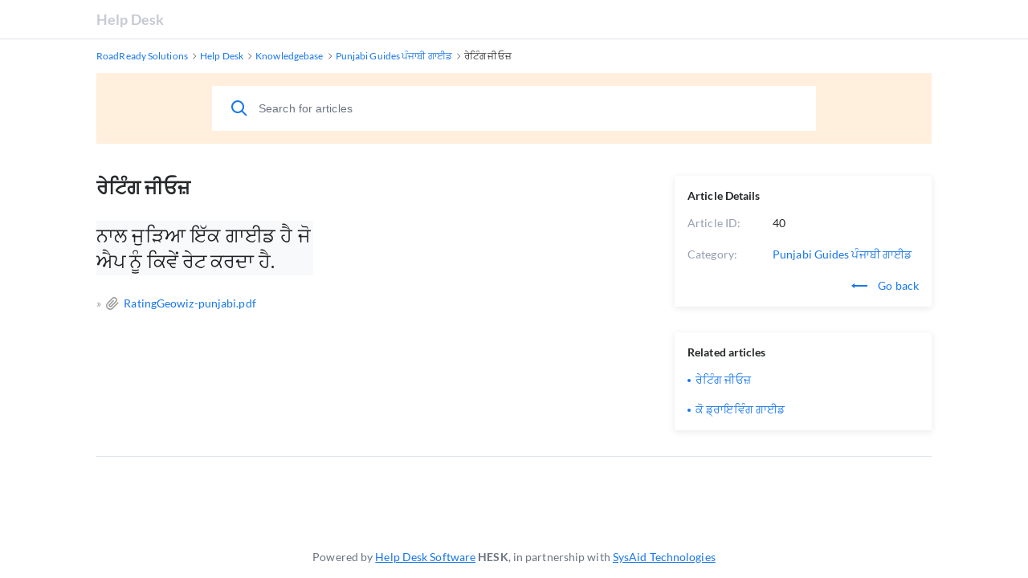

--- FILE ---
content_type: text/html; charset=utf-8
request_url: https://eld.support/ticket/knowledgebase.php?article=40
body_size: 11515
content:
<!DOCTYPE html>
<html lang="en">

<head>
    <meta charset="utf-8" />
    <title>ਰੇਟਿੰਗ ਜੀਓਜ਼</title>
    <meta http-equiv="X-UA-Compatible" content="IE=Edge" />
    <meta name="viewport" content="width=device-width,minimum-scale=1.0,maximum-scale=1.0" />
    <link rel="apple-touch-icon" sizes="180x180" href="./img/favicon/apple-touch-icon.png" />
    <link rel="icon" type="image/png" sizes="32x32" href="./img/favicon/favicon-32x32.png" />
    <link rel="icon" type="image/png" sizes="16x16" href="./img/favicon/favicon-16x16.png" />
    <link rel="manifest" href="./img/favicon/site.webmanifest" />
    <link rel="mask-icon" href="./img/favicon/safari-pinned-tab.svg" color="#5bbad5" />
    <link rel="shortcut icon" href="./img/favicon/favicon.ico" />
    <meta name="msapplication-TileColor" content="#2d89ef" />
    <meta name="msapplication-config" content="./img/favicon/browserconfig.xml" />
    <meta name="theme-color" content="#ffffff" />
    <meta name="format-detection" content="telephone=no" />
    <link rel="stylesheet" media="all" href="./theme/hesk3/customer/css/app.css" />
    <link rel="stylesheet" media="all" href="./theme/hesk3/customer/css/prism.css" />
    <script src="./theme/hesk3/customer/js/prism.js"></script>
    <!--[if IE]>
    <link rel="stylesheet" media="all" href="./theme/hesk3/customer/css/ie9.css" />
    <![endif]-->
    <!-- Custom code to be included before </head> tag -->    <style>
            </style>
</head>

<body class="cust-help">
<!-- Custom code to be included after <body> tag --><div class="wrapper">
    <main class="main">
        <header class="header">
            <div class="contr">
                <div class="header__inner">
                    <a href="https://eld.support/ticket" class="header__logo">
                        Help Desk                    </a>
                                    </div>
            </div>
        </header>
        <div class="breadcrumbs">
            <div class="contr">
                <div class="breadcrumbs__inner">
                    <a href="https://roadready.solutions">
                        <span>RoadReady Solutions</span>
                    </a>
                    <svg class="icon icon-chevron-right">
                        <use xlink:href="./theme/hesk3/customer/img/sprite.svg#icon-chevron-right"></use>
                    </svg>
                    <a href="https://eld.support/ticket">
                        <span>Help Desk</span>
                    </a>
                    <svg class="icon icon-chevron-right">
                        <use xlink:href="./theme/hesk3/customer/img/sprite.svg#icon-chevron-right"></use>
                    </svg>
                                        <a href="knowledgebase.php">
                        <span>Knowledgebase</span>
                    </a>
                    <svg class="icon icon-chevron-right">
                        <use xlink:href="./theme/hesk3/customer/img/sprite.svg#icon-chevron-right"></use>
                    </svg>
                                        <a href="knowledgebase.php?category=9">
                        <span>Punjabi Guides ਪੰਜਾਬੀ ਗਾਈਡ</span>
                    </a>
                    <svg class="icon icon-chevron-right">
                        <use xlink:href="./theme/hesk3/customer/img/sprite.svg#icon-chevron-right"></use>
                    </svg>
                    <div class="last">ਰੇਟਿੰਗ ਜੀਓਜ਼</div>
                </div>
            </div>
        </div>
        <div class="main__content">
            <div class="contr">
                <div class="help-search">
                            <form action="knowledgebase.php" method="get" style="display: inline; margin: 0;" name="searchform">
            <div class="search__form">
                <div class="form-group">
                    <button class="btn search__submit">
                        <svg class="icon icon-search">
                            <use xlink:href="./theme/hesk3/customer/img/sprite.svg#icon-search"></use>
                        </svg>
                    </button>
                    <input id="kb_search" name="search" class="form-control" type="text" placeholder="Search for articles">
                                    </div>
                <div class="kb-suggestions" style="margin: 0 auto; width: 100%; max-width: 752px; display: none">
                    <div class="alert none">
                        <div class="alert__inner">
                            <div class="alert__head">
                                <h6 class="alert__title" style="margin-bottom:10px">Suggested knowledgebase articles:</h6>
                            </div>
                            <ol id="kb-suggestion-list" class="type--list" style="list-style-type: decimal; padding-left: 15px;">
                            </ol>
                        </div>
                    </div>
                </div>
            </div>
        </form>
                    </div>
                <div class="ticket ticket--article">
                    <div class="ticket__body">
                        <article class="ticket__body_block naked">
                            <h1>ਰੇਟਿੰਗ ਜੀਓਜ਼</h1>
                            <div class="block--description browser-default">
                                <pre class="tw-data-text tw-text-large XcVN5d tw-ta" dir="ltr" style="font-family:inherit;font-size:24px;line-height:32px;background-color:#f8f9fa;border:none;padding:2px 0.14em 2px 0px;margin-top:-2px;margin-bottom:-2px;width:270px;white-space:pre-wrap;color:#202124;"><span class="Y2IQFc" lang="pa" xml:lang="pa">ਨਾਲ ਜੁੜਿਆ ਇੱਕ ਗਾਈਡ ਹੈ ਜੋ ਐਪ ਨੂੰ ਕਿਵੇਂ ਰੇਟ ਕਰਦਾ ਹੈ.</span></pre>                            </div>
                                                        <div class="block--uploads">
                                                                &raquo;
                                <svg class="icon icon-attach">
                                    <use xlink:href="./theme/hesk3/customer/img/sprite.svg#icon-attach"></use>
                                </svg>
                                <a title="Download" href="download_attachment.php?kb_att=23" rel="nofollow">
                                    RatingGeowiz-punjabi.pdf                                </a>
                                <br>
                                                            </div>
                                                    </article>
                    </div>
                    <div class="ticket__params">
                        <section class="params--block details">
                            <h4 class="accordion-title">
                                <span>Article Details</span>
                            </h4>
                            <div class="accordion-body">
                                <div class="row">
                                    <div class="title">Article ID:</div>
                                    <div class="value">40</div>
                                </div>
                                <div class="row">
                                    <div class="title">Category:</div>
                                    <div class="value">
                                        <a href="knowledgebase.php?category=9" class="link">
                                            Punjabi Guides ਪੰਜਾਬੀ ਗਾਈਡ                                        </a>
                                    </div>
                                </div>
                                                                <div style="text-align:right">
                                    <a href="javascript:history.go(-1)" class="link">
                                        <svg class="icon icon-back go-back">
                                            <use xlink:href="./theme/hesk3/customer/img/sprite.svg#icon-back"></use>
                                        </svg>
                                        Go back                                    </a>
                                </div>
                            </div>
                        </section>
                                                <section class="params--block">
                            <h4 class="accordion-title">
                                <span>Related articles</span>
                            </h4>
                            <div class="accordion-body">
                                <ul class="list">
                                                                        <li>
                                        <a href="knowledgebase.php?article=41">
                                            ਰੇਟਿੰਗ ਜੀਓਜ਼                                        </a>
                                    </li>
                                                                        <li>
                                        <a href="knowledgebase.php?article=42">
                                            ਕੋ ਡ੍ਰਾਇਵਿੰਗ ਗਾਈਡ                                        </a>
                                    </li>
                                                                    </ul>
                            </div>
                        </section>
                                            </div>
                </div>
                <div class="divider"></div>
            </div>
        </div>

<footer class="footer">
    <p class="text-center">Powered by <a href="https://www.hesk.com" class="link">Help Desk Software</a> <span class="font-weight-bold">HESK</span>, in partnership with <a href="https://www.sysaid.com/?utm_source=Hesk&amp;utm_medium=cpc&amp;utm_campaign=HeskProduct_To_HP" class="link">SysAid Technologies</a></p>
</footer>
    </main>
</div>
<!-- Custom code to be included before </body> tag --><script src="./theme/hesk3/customer/js/jquery-3.5.1.min.js"></script>
<script src="./theme/hesk3/customer/js/hesk_functions.js"></script>
    <script>
        var noArticlesFoundText = "No relevant articles found.";

        $(document).ready(function() {
            HESK_FUNCTIONS.getKbSearchSuggestions($('#kb_search'), function(data) {
                $('.kb-suggestions').show();
                var $suggestionList = $('#kb-suggestion-list');
                $suggestionList.html('');
                var format = '<li style="margin-bottom: 15px; padding-left: 0.5em;">' +
                    '<a class="link" href="knowledgebase.php?article={0}">{1}</a>' +
                    '<br>' +
                    '{2}' +
                    '</li>';
                var results = false;
                $.each(data, function() {
                    results = true;
                    $('#kb-suggestion-list').append(format.replace('{0}', this.id).replace('{1}', this.subject).replace('{2}', this.contentPreview));
                });

                if (!results) {
                    $suggestionList.append('<li style="list-style-type: none; margin-left: -15px;">' + noArticlesFoundText + '</li>');
                }
            });
        });
    </script>
    <script src="./theme/hesk3/customer/js/svg4everybody.min.js"></script>
<script src="./theme/hesk3/customer/js/selectize.min.js"></script>
<script src="./theme/hesk3/customer/js/app.js"></script>
</body>
</html>


--- FILE ---
content_type: text/css
request_url: https://eld.support/ticket/theme/hesk3/customer/css/app.css
body_size: 108011
content:
@charset "UTF-8";
a, abbr, acronym, address, applet, article, aside, audio, b, big, blockquote, body, canvas, caption, center, cite, code, dd, del, details, dfn, div, dl, dt, em, embed, fieldset, figcaption, figure, footer, form, h1, h2, h3, h4, h5, h6, header, hgroup, html, i, iframe, img, ins, kbd, label, legend, li, mark, menu, nav, object, ol, output, p, pre, q, ruby, s, samp, section, small, span, strike, strong, sub, summary, sup, table, tbody, td, tfoot, th, thead, time, tr, tt, u, ul, var, video { margin: 0; padding: 0; border: 0; font-size: 100%; vertical-align: baseline; }

/* HTML5 display-role reset for older browsers */
article, aside, details, figcaption, figure, footer, header, hgroup, menu, nav, section { display: block; }

html, body { height: 100%; }

body { display: -ms-flexbox; display: flex; -ms-flex-direction: column; flex-direction: column; }

ol, ul { list-style: none; }

blockquote, q { quotes: none; }

blockquote:after, blockquote:before { content: ''; content: none; }

q:after, q:before { content: ''; content: none; }

table { border-collapse: collapse; border-spacing: 0; }

a { text-decoration: none; color: #26282a; transition: color 250ms ease; }

a:hover { color: #002d73; text-decoration: none; }

.footer a { text-decoration: underline ! important; color: #1776ea; }

.footer a:hover { text-decoration: none ! important;}

.icon-01-normal-knowledge-b { width: 1.2em; height: 1em; fill: none; }

.icon-01-normal-team { width: 1.41em; height: 1em; fill: #FFF; }

.icon-01-normal-tickets { width: 0.82em; height: 1em; fill: #FFF; }

.icon-actions { width: 1.23em; height: 1em; fill: #1776EA; }

.icon-add { width: 1em; height: 1em; fill: #1776EA; }

.icon-anonymize { width: 0.88em; height: 1em; fill: #C5CAD4; }

.icon-assign-no { width: 0.96em; height: 1em; fill: #26282A; }

.icon-assign-plus { width: 1em; height: 1em; fill: #26282A; }

.icon-assign { width: 0.86em; height: 1em; fill: #26282A; }

.icon-attach { width: 1em; height: 1em; fill: #C5CAD4; }

.icon-back { width: 3.33em; height: 1em; fill: #26282A; }

.icon-calendar { width: 1em; height: 1em; fill: #1776EA; }

.icon-categories { width: 1em; height: 1em; fill: #FFF; }

.icon-chevron-down { width: 1.33em; height: 1em; fill: #26282A; }

.icon-chevron-left { width: 1em; height: 1em; fill: initial; }

.icon-chevron-right { width: 1em; height: 1em; fill: initial; }

.icon-close-mobile { width: 1em; height: 1em; fill: #FFF; }

.icon-close { width: 1em; height: 1em; fill: #C5CAD4; }

.icon-cross { width: 1em; height: 1em; fill: #C5CAD4; }

.icon-delete { width: 0.94em; height: 1em; fill: #C5CAD4; }

.icon-dismiss { width: 1em; height: 1em; fill: #1776EA; }

.icon-document { width: 1em; height: 1em; fill: #959EB0; }

.icon-down { width: 1.33em; height: 1em; fill: #26282A; }

.icon-edit-ticket { width: 1em; height: 1em; fill: #C5CAD4; }

.icon-edit { width: 1em; height: 1em; fill: #1776EA; }

.icon-export { width: 1em; height: 1em; fill: #C5CAD4; }

.icon-eye-close { width: 1.33em; height: 1em; fill: #C5CAD4; }

.icon-eye-open { width: 1em; height: 1em; fill: #C5CAD4; }

.icon-filters { width: 1em; height: 1em; fill: #1776EA; }

.icon-folder { width: 1.22em; height: 1em; fill: #959EB0; }

.icon-info { width: 1em; height: 1em; fill: #959EB0; }

.icon-inquiries { width: 1em; height: 1em; fill: #959EB0; }

.icon-knowledge { width: 1.2em; height: 1em; fill: #FFF; }

.icon-label { width: 1.33em; height: 1em; fill: #959EB0; }

.icon-lock { width: 0.88em; height: 1em; fill: #C5CAD4; }

.icon-log-out { width: 1em; height: 1em; fill: #959EB0; }

.icon-mail-small { width: 1.14em; height: 1em; fill: #C5CAD4; }

.icon-mail { width: 1.22em; height: 1em; fill: #C5CAD4; }

.icon-menu-mobile { width: 1.14em; height: 1em; fill: #FFF; }

.icon-menu { width: 1.43em; height: 1em; fill: #FFF; }

.icon-merge { width: 1em; height: 1em; fill: #26282A; }

.icon-modules { width: 1em; height: 1em; fill: #FFF; }

.icon-move-to { width: 1em; height: 1em; fill: #26282A; }

.icon-no-photo { width: 0.68em; height: 1em; fill: #FFF; }

.icon-note { width: 1em; height: 1em; fill: #C5CAD4; }

.icon-notes-2 { width: 1em; height: 1em; fill: none; }

.icon-notification { width: 0.91em; height: 1em; fill: #C5CAD4; }

.icon-pause { width: 1em; height: 1em; fill: #959EB0; }

.icon-pin { width: 0.63em; height: 1em; fill: #959EB0; }

.icon-print { width: 1em; height: 1em; fill: #C5CAD4; }

.icon-priority { width: 1em; height: 1em; fill: #26282A; }

.icon-refresh { width: 1em; height: 1em; fill: #C5CAD4; }

.icon-reports { width: 1.22em; height: 1em; fill: #FFF; }

.icon-search-type-knowledge { width: 1.2em; height: 1em; fill: #FFF; }

.icon-search-type-team { width: 1.41em; height: 1em; fill: #FFF; }

.icon-search-type-templates { width: 1em; height: 1em; fill: #FFF; }

.icon-search-type-tickets { width: 0.82em; height: 1em; fill: #FFF; }

.icon-search { width: 1em; height: 1em; fill: #C5CAD4; }

.icon-select { width: 0.5em; height: 1em; fill: #959EB0; }

.icon-settings { width: 1em; height: 1em; fill: #FFF; }

.icon-smile-bad { width: 1em; height: 1em; fill: #969eb0; }

.icon-smile-good { width: 1em; height: 1em; fill: #969eb0; }

.icon-smile-neutral { width: 1em; height: 1em; fill: #969eb0; }

.icon-star-filled { width: 5.6em; height: 1em; fill: #EEB707; }

.icon-star-stroke { width: 5.6em; height: 1em; fill: #DFE4EC; }

.icon-status { width: 0.88em; height: 1em; fill: #26282A; }

.icon-submit-ticket { width: 1em; height: 1em; fill: #959EB0; }

.icon-support { width: 1em; height: 1em; fill: #959EB0; }

.icon-tag { width: 1.33em; height: 1em; fill: #C5CAD4; }

.icon-team { width: 1.41em; height: 1em; fill: #FFF; }

.icon-templates { width: 1em; height: 1em; fill: #FFF; }

.icon-thumb-up { width: 1em; height: 1em; fill: #969eb0; }

.icon-thumb-down { width: 1em; height: 1em; fill: #969eb0; }

.icon-tick { width: 1.38em; height: 1em; fill: #002D73; }

.icon-tickets { width: 0.82em; height: 1em; fill: #FFF; }

.icon-tools { width: 1em; height: 1em; fill: #FFF; }

.icon-warning { width: 1em; height: 1em; fill: initial; }

/** selectize.css (v0.12.6) Copyright (c) 2013–2015 Brian Reavis & contributors Licensed under the Apache License, Version 2.0 (the "License"); you may not use this file except in compliance with the License. You may obtain a copy of the License at: http://www.apache.org/licenses/LICENSE-2.0 Unless required by applicable law or agreed to in writing, software distributed under the License is distributed on an "AS IS" BASIS, WITHOUT WARRANTIES OR CONDITIONS OF ANY KIND, either express or implied. See the License for the specific language governing permissions and limitations under the License. @author Brian Reavis <brian@thirdroute.com> */
.selectize-control.plugin-drag_drop.multi > .selectize-input > div.ui-sortable-placeholder { visibility: visible !important; background: #f2f2f2 !important; background: rgba(0, 0, 0, 0.06) !important; border: 0 none !important; box-shadow: inset 0 0 12px 4px #fff; }

.selectize-control.plugin-drag_drop .ui-sortable-placeholder::after { content: '!'; visibility: hidden; }

.selectize-control.plugin-drag_drop .ui-sortable-helper { box-shadow: 0 2px 5px rgba(0, 0, 0, 0.2); }

.selectize-dropdown-header { position: relative; padding: 5px 8px; border-bottom: 1px solid #d0d0d0; background: #f8f8f8; border-radius: 3px 3px 0 0; }

.selectize-dropdown-header-close { position: absolute; right: 8px; top: 50%; color: #303030; opacity: 0.4; margin-top: -12px; line-height: 20px; font-size: 20px !important; }

.selectize-dropdown-header-close:hover { color: #000000; }

.selectize-dropdown.plugin-optgroup_columns .optgroup { border-right: 1px solid #f2f2f2; border-top: 0 none; float: left; box-sizing: border-box; }

.selectize-dropdown.plugin-optgroup_columns .optgroup:last-child { border-right: 0 none; }

.selectize-dropdown.plugin-optgroup_columns .optgroup:before { display: none; }

.selectize-dropdown.plugin-optgroup_columns .optgroup-header { border-top: 0 none; }

.selectize-control.plugin-remove_button [data-value] { position: relative; padding-right: 24px !important; }

.selectize-control.plugin-remove_button [data-value] .remove { z-index: 1; /* fixes ie bug (see #392) */ position: absolute; top: 0; right: 0; bottom: 0; width: 17px; text-align: center; font-weight: bold; font-size: 12px; color: inherit; text-decoration: none; vertical-align: middle; display: inline-block; padding: 2px 0 0 0; border-left: 1px solid #d0d0d0; border-radius: 0 2px 2px 0; box-sizing: border-box; }

.selectize-control.plugin-remove_button [data-value] .remove:hover { background: rgba(0, 0, 0, 0.05); }

.selectize-control.plugin-remove_button [data-value].active .remove { border-left-color: #cacaca; }

.selectize-control.plugin-remove_button .disabled [data-value] .remove:hover { background: none; }

.selectize-control.plugin-remove_button .disabled [data-value] .remove { border-left-color: #ffffff; }

.selectize-control.plugin-remove_button .remove-single { position: absolute; right: 0; top: 0; font-size: 23px; }

.selectize-control { position: relative; }

.selectize-dropdown, .selectize-input, .selectize-input input { color: #303030; font-family: inherit; font-size: 13px; line-height: 18px; -webkit-font-smoothing: inherit; }

.selectize-input, .selectize-control.single .selectize-input.input-active { background: #fff; cursor: text; display: inline-block; }

.selectize-input { border: 1px solid #d0d0d0; padding: 8px 8px; display: inline-block; width: 100%; overflow: hidden; position: relative; z-index: 1; box-sizing: border-box; box-shadow: inset 0 1px 1px rgba(0, 0, 0, 0.1); border-radius: 3px; }

.selectize-control.multi .selectize-input.has-items { /* padding: 6px 8px 3px; */ }

.selectize-input.full { background-color: #fff; }

.selectize-input.disabled, .selectize-input.disabled * { cursor: default !important; }

.selectize-input.focus { box-shadow: inset 0 1px 2px rgba(0, 0, 0, 0.15); }

.selectize-input.dropdown-active { border-radius: 3px 3px 0 0; }

.selectize-input > * { vertical-align: baseline; display: -moz-inline-stack; display: inline-block; zoom: 1; *display: inline; }

.selectize-control.multi .selectize-input > div { cursor: pointer; margin: 0 3px 3px 0; padding: 2px 6px; background: #f2f2f2; color: #303030; border: 0 solid #d0d0d0; }

.selectize-control.multi .selectize-input > div.active { background: #e8e8e8; color: #303030; border: 0 solid #cacaca; }

.selectize-control.multi .selectize-input.disabled > div, .selectize-control.multi .selectize-input.disabled > div.active { color: #7d7d7d; background: #ffffff; border: 0 solid #ffffff; }

.selectize-input > input { display: inline-block !important; padding: 0 !important; min-height: 0 !important; max-height: none !important; max-width: 100% !important; margin: 0 2px 0 0 !important; text-indent: 0 !important; border: 0 none !important; background: none !important; line-height: inherit !important; -webkit-user-select: auto !important; box-shadow: none !important; }

.selectize-input > input::-ms-clear { display: none; }

.selectize-input > input:focus { outline: none !important; }

.selectize-input::after { content: ' '; display: block; clear: left; }

.selectize-input.dropdown-active::before { content: ' '; display: block; position: absolute; background: #f0f0f0; height: 1px; bottom: 0; left: 0; right: 0; }

.selectize-dropdown { position: absolute; z-index: 10; border: 1px solid #d0d0d0; background: #fff; margin: -1px 0 0 0; border-top: 0 none; box-sizing: border-box; box-shadow: 0 1px 3px rgba(0, 0, 0, 0.1); border-radius: 0 0 3px 3px; }

.selectize-dropdown [data-selectable] { cursor: pointer; overflow: hidden; }

.selectize-dropdown [data-selectable] .highlight { background: rgba(125, 168, 208, 0.2); border-radius: 1px; }

.selectize-dropdown .option, .selectize-dropdown .optgroup-header { padding: 5px 8px; }

.selectize-dropdown .option, .selectize-dropdown [data-disabled], .selectize-dropdown [data-disabled] [data-selectable].option { cursor: inherit; opacity: 0.5; }

.selectize-dropdown [data-selectable].option { opacity: 1; }

.selectize-dropdown .optgroup:first-child .optgroup-header { border-top: 0 none; }

.selectize-dropdown .optgroup-header { color: #303030; background: #fff; cursor: default; }

.selectize-dropdown .active { background-color: #f5fafd; color: #495c68; }

.selectize-dropdown .active.create { color: #495c68; }

.selectize-dropdown .create { color: rgba(48, 48, 48, 0.5); }

.selectize-dropdown-content { overflow-y: auto; overflow-x: hidden; max-height: 200px; -webkit-overflow-scrolling: touch; }

.selectize-control.single .selectize-input, .selectize-control.single .selectize-input input { cursor: pointer; }

.selectize-control.single .selectize-input.input-active, .selectize-control.single .selectize-input.input-active input { cursor: text; }

.selectize-control.single .selectize-input:after { content: ' '; display: block; position: absolute; top: 50%; right: 15px; margin-top: -3px; width: 0; height: 0; border-style: solid; border-width: 5px 5px 0 5px; border-color: #808080 transparent transparent transparent; }

.selectize-control.single .selectize-input.dropdown-active:after { margin-top: -4px; border-width: 0 5px 5px 5px; border-color: transparent transparent #808080 transparent; }

.selectize-control.rtl.single .selectize-input:after { left: 15px; right: auto; }

.selectize-control.rtl .selectize-input > input { margin: 0 4px 0 -2px !important; }

.selectize-control .selectize-input.disabled { opacity: 0.5; background-color: #fafafa; }


/* Hesk additional */

.selectize-input {
    padding: 11px 12px;
    width: auto ! important;
    border: solid 1px #d4d6e3;
    transition: all 250ms ease;
}

.selectize-input.input-active {
    border: solid 1px #1776ea !important;
}

.selectize-input:hover {
    border: solid 1px #959eb0;
}

.selectize-control.input-tags {
    line-height: 1;
    margin-left: 24px;
}

.selectize-control.multi .selectize-input > div {
    margin: 0 6px 0 0;
    padding: 0;
    background: transparent;
    color: #26282a;
    border: none;
}

.selectize-control {
    display: -ms-flexbox;
    display: flex;
}

.selectize-control .selectize-input {
    border-radius: 2px;
    border: solid 1px #d4d6e3;
    box-shadow: none;
    min-width: 100px;
    padding: 0 30px 0 12px;
    height: 40px;
    display: -ms-flexbox !important;
    display: flex !important;
    -ms-flex-align: center;
    align-items: center;
    transition: all 250ms ease;
    z-index: 8;
}

.selectize-control .selectize-input:after {
    border: none !important;
    background: transparent url("../img/chevron-down.svg") no-repeat center;
    width: 8px !important;
    height: 8px !important;
    opacity: 0.25 !important;
    transition: all 250ms ease;
}

.selectize-control .selectize-input.focus::after {
    -ms-transform: rotate(180deg);
    transform: rotate(180deg);
}

.selectize-control .selectize-dropdown {
    box-shadow: 0 2px 8px 0 rgba(38, 40, 42, 0.1);
    border: none;
}

.selectize-control .selectize-dropdown .option {
    display: -ms-flexbox;
    display: flex;
    -ms-flex-align: center;
    align-items: center;
    height: 40px;
    padding: 0 32px 0 16px;
    color: #002d73;
}

.selectize-control .selectize-dropdown .option.active {
    background-color: #f5f8ff;
}

.selectize-dropdown {
    width: auto !important;
}

.selectize-dropdown [data-selectable], .selectize-dropdown .optgroup-header {
    white-space: nowrap;
}

.datepicker--cells { display: -ms-flexbox; display: flex; -ms-flex-wrap: wrap; flex-wrap: wrap; }

.datepicker--cell { border-radius: 4px; box-sizing: border-box; cursor: pointer; display: -ms-flexbox; display: flex; position: relative; -ms-flex-align: center; align-items: center; -ms-flex-pack: center; justify-content: center; height: 32px; z-index: 1; }

.datepicker--cell.-focus- { background: #f0f0f0; }

.datepicker--cell.-current- { color: #4EB5E6; }

.datepicker--cell.-current-.-focus- { color: #4a4a4a; }

.datepicker--cell.-current-.-in-range- { color: #4EB5E6; }

.datepicker--cell.-in-range- { background: rgba(92, 196, 239, 0.1); color: #4a4a4a; border-radius: 0; }

.datepicker--cell.-in-range-.-focus- { background-color: rgba(92, 196, 239, 0.2); }

.datepicker--cell.-disabled- { cursor: default; color: #aeaeae; }

.datepicker--cell.-disabled-.-focus- { color: #aeaeae; }

.datepicker--cell.-disabled-.-in-range- { color: #a1a1a1; }

.datepicker--cell.-disabled-.-current-.-focus- { color: #aeaeae; }

.datepicker--cell.-range-from- { border: 1px solid rgba(92, 196, 239, 0.5); background-color: rgba(92, 196, 239, 0.1); border-radius: 4px 0 0 4px; }

.datepicker--cell.-range-to- { border: 1px solid rgba(92, 196, 239, 0.5); background-color: rgba(92, 196, 239, 0.1); border-radius: 0 4px 4px 0; }

.datepicker--cell.-selected-, .datepicker--cell.-selected-.-current- { color: #fff; background: #5cc4ef; }

.datepicker--cell.-range-from-.-range-to- { border-radius: 4px; }

.datepicker--cell.-selected- { border: none; }

.datepicker--cell.-selected-.-focus- { background: #45bced; }

.datepicker--cell:empty { cursor: default; }

.datepicker--days-names { display: -ms-flexbox; display: flex; -ms-flex-wrap: wrap; flex-wrap: wrap; margin: 8px 0 3px; }

.datepicker--day-name { color: #FF9A19; display: -ms-flexbox; display: flex; -ms-flex-align: center; align-items: center; -ms-flex-pack: center; justify-content: center; -ms-flex: 1; flex: 1; text-align: center; text-transform: uppercase; font-size: .8em; }

.-only-timepicker- .datepicker--content, .datepicker--body, .datepicker-inline .datepicker--pointer { display: none; }

.datepicker--cell-day { width: 14.28571%; }

.datepicker--cells-months { height: 170px; }

.datepicker--cell-month { width: 33.33%; height: 25%; }

.datepicker--cells-years, .datepicker--years { height: 170px; }

.datepicker--cell-year { width: 25%; height: 33.33%; }

.datepickers-container { position: absolute; left: 0; top: 0; }

@media print { .datepickers-container { display: none; } }

.datepicker { background: #fff; border: 1px solid #dbdbdb; box-shadow: 0 4px 12px rgba(0, 0, 0, 0.15); border-radius: 4px; box-sizing: content-box; font-family: Tahoma,sans-serif; font-size: 14px; color: #4a4a4a; width: 250px; position: absolute; left: -100000px; opacity: 0; transition: opacity .3s ease,transform .3s ease,left 0s .3s; z-index: 100; }

.datepicker.-from-top- { -ms-transform: translateY(-8px); transform: translateY(-8px); }

.datepicker.-from-right- { -ms-transform: translateX(8px); transform: translateX(8px); }

.datepicker.-from-bottom- { -ms-transform: translateY(8px); transform: translateY(8px); }

.datepicker.-from-left- { -ms-transform: translateX(-8px); transform: translateX(-8px); }

.datepicker.active { opacity: 1; -ms-transform: translate(0); transform: translate(0); transition: opacity .3s ease,transform .3s ease,left 0s 0s; }

.datepicker-inline .datepicker { border-color: #d7d7d7; box-shadow: none; position: static; left: auto; right: auto; opacity: 1; -ms-transform: none; transform: none; }

.datepicker--content { box-sizing: content-box; padding: 4px; }

.datepicker--pointer { position: absolute; background: #fff; border-top: 1px solid #dbdbdb; border-right: 1px solid #dbdbdb; width: 10px; height: 10px; z-index: -1; }

.datepicker--nav-action:hover, .datepicker--nav-title:hover { background: #f0f0f0; }

.-top-center- .datepicker--pointer, .-top-left- .datepicker--pointer, .-top-right- .datepicker--pointer { top: calc(100% - 4px); -ms-transform: rotate(135deg); transform: rotate(135deg); }

.-right-bottom- .datepicker--pointer, .-right-center- .datepicker--pointer, .-right-top- .datepicker--pointer { right: calc(100% - 4px); -ms-transform: rotate(225deg); transform: rotate(225deg); }

.-bottom-center- .datepicker--pointer, .-bottom-left- .datepicker--pointer, .-bottom-right- .datepicker--pointer { bottom: calc(100% - 4px); -ms-transform: rotate(315deg); transform: rotate(315deg); }

.-left-bottom- .datepicker--pointer, .-left-center- .datepicker--pointer, .-left-top- .datepicker--pointer { left: calc(100% - 4px); -ms-transform: rotate(45deg); transform: rotate(45deg); }

.-bottom-left- .datepicker--pointer, .-top-left- .datepicker--pointer { left: 10px; }

.-bottom-right- .datepicker--pointer, .-top-right- .datepicker--pointer { right: 10px; }

.-bottom-center- .datepicker--pointer, .-top-center- .datepicker--pointer { left: calc(50% - 10px / 2); }

.-left-top- .datepicker--pointer, .-right-top- .datepicker--pointer { top: 10px; }

.-left-bottom- .datepicker--pointer, .-right-bottom- .datepicker--pointer { bottom: 10px; }

.-left-center- .datepicker--pointer, .-right-center- .datepicker--pointer { top: calc(50% - 10px / 2); }

.datepicker--body.active { display: block; }

.datepicker--nav { display: -ms-flexbox; display: flex; -ms-flex-pack: justify; justify-content: space-between; border-bottom: 1px solid #efefef; min-height: 32px; padding: 4px; }

.-only-timepicker- .datepicker--nav { display: none; }

.datepicker--nav-action, .datepicker--nav-title { display: -ms-flexbox; display: flex; cursor: pointer; -ms-flex-align: center; align-items: center; -ms-flex-pack: center; justify-content: center; }

.datepicker--nav-action { width: 32px; border-radius: 4px; -webkit-user-select: none; -moz-user-select: none; -ms-user-select: none; user-select: none; }

.datepicker--nav-action.-disabled- { visibility: hidden; }

.datepicker--nav-action svg { width: 32px; height: 32px; }

.datepicker--nav-action path { fill: none; stroke: #9c9c9c; stroke-width: 2px; }

.datepicker--nav-title { border-radius: 4px; padding: 0 8px; }

.datepicker--buttons, .datepicker--time { border-top: 1px solid #efefef; padding: 4px; }

.datepicker--nav-title i { font-style: normal; color: #9c9c9c; margin-left: 5px; }

.datepicker--nav-title.-disabled- { cursor: default; background: 0 0; }

.datepicker--buttons { display: -ms-flexbox; display: flex; }

.datepicker--button { color: #4EB5E6; cursor: pointer; border-radius: 4px; -ms-flex: 1; flex: 1; display: -ms-inline-flexbox; display: inline-flex; -ms-flex-pack: center; justify-content: center; -ms-flex-align: center; align-items: center; height: 32px; }

.datepicker--button:hover { color: #4a4a4a; background: #f0f0f0; }

.datepicker--time { display: -ms-flexbox; display: flex; -ms-flex-align: center; align-items: center; position: relative; }

.datepicker--time.-am-pm- .datepicker--time-sliders { -ms-flex: 0 1 138px; flex: 0 1 138px; max-width: 138px; }

.-only-timepicker- .datepicker--time { border-top: none; }

.datepicker--time-sliders { -ms-flex: 0 1 153px; flex: 0 1 153px; margin-right: 10px; max-width: 153px; }

.datepicker--time-label { display: none; font-size: 12px; }

.datepicker--time-current { display: -ms-flexbox; display: flex; -ms-flex-align: center; align-items: center; -ms-flex: 1; flex: 1; font-size: 14px; text-align: center; margin: 0 0 0 10px; }

.datepicker--time-current-colon { margin: 0 2px 3px; line-height: 1; }

.datepicker--time-current-hours, .datepicker--time-current-minutes { line-height: 1; font-size: 19px; font-family: "Century Gothic",CenturyGothic,AppleGothic,sans-serif; position: relative; z-index: 1; }

.datepicker--time-current-hours:after, .datepicker--time-current-minutes:after { content: ''; background: #f0f0f0; border-radius: 4px; position: absolute; left: -2px; top: -3px; right: -2px; bottom: -2px; z-index: -1; opacity: 0; }

.datepicker--time-current-hours.-focus-:after, .datepicker--time-current-minutes.-focus-:after { opacity: 1; }

.datepicker--time-current-ampm { text-transform: uppercase; -ms-flex-item-align: end; align-self: flex-end; color: #9c9c9c; margin-left: 6px; font-size: 11px; margin-bottom: 1px; }

.datepicker--time-row { display: -ms-flexbox; display: flex; -ms-flex-align: center; align-items: center; font-size: 11px; height: 17px; background: linear-gradient(to right, #dedede, #dedede) left 50%/100% 1px no-repeat; }

.datepicker--time-row:first-child { margin-bottom: 4px; }

.datepicker--time-row input[type=range] { background: 0 0; cursor: pointer; -ms-flex: 1; flex: 1; height: 100%; padding: 0; margin: 0; -webkit-appearance: none; }

.datepicker--time-row input[type=range]::-ms-tooltip { display: none; }

.datepicker--time-row input[type=range]:hover::-webkit-slider-thumb { border-color: #b8b8b8; }

.datepicker--time-row input[type=range]:hover::-moz-range-thumb { border-color: #b8b8b8; }

.datepicker--time-row input[type=range]:hover::-ms-thumb { border-color: #b8b8b8; }

.datepicker--time-row input[type=range]:focus { outline: 0; }

.datepicker--time-row input[type=range]:focus::-webkit-slider-thumb { background: #5cc4ef; border-color: #5cc4ef; }

.datepicker--time-row input[type=range]:focus::-moz-range-thumb { background: #5cc4ef; border-color: #5cc4ef; }

.datepicker--time-row input[type=range]:focus::-ms-thumb { background: #5cc4ef; border-color: #5cc4ef; }

.datepicker--time-row input[type=range]::-webkit-slider-thumb { -webkit-appearance: none; box-sizing: border-box; height: 12px; width: 12px; border-radius: 3px; border: 1px solid #dedede; background: #fff; cursor: pointer; transition: background .2s; margin-top: -6px; }

.datepicker--time-row input[type=range]::-moz-range-thumb { box-sizing: border-box; height: 12px; width: 12px; border-radius: 3px; border: 1px solid #dedede; background: #fff; cursor: pointer; transition: background .2s; }

.datepicker--time-row input[type=range]::-ms-thumb { box-sizing: border-box; height: 12px; width: 12px; border-radius: 3px; border: 1px solid #dedede; background: #fff; cursor: pointer; transition: background .2s; }

.datepicker--time-row input[type=range]::-webkit-slider-runnable-track { border: none; height: 1px; cursor: pointer; color: transparent; background: 0 0; }

.datepicker--time-row input[type=range]::-moz-range-track { border: none; height: 1px; cursor: pointer; color: transparent; background: 0 0; }

.datepicker--time-row input[type=range]::-ms-track { border: none; height: 1px; cursor: pointer; color: transparent; background: 0 0; }

.datepicker--time-row input[type=range]::-ms-fill-lower { background: 0 0; }

.datepicker--time-row input[type=range]::-ms-fill-upper { background: 0 0; }

.datepicker--time-row span { padding: 0 12px; }

.datepicker--time-icon { color: #9c9c9c; border: 1px solid; border-radius: 50%; font-size: 16px; position: relative; margin: 0 5px -1px 0; width: 1em; height: 1em; }

.datepicker--time-icon:after, .datepicker--time-icon:before { content: ''; background: currentColor; position: absolute; }

.datepicker--time-icon:after { height: .4em; width: 1px; left: calc(50% - 1px); top: calc(50% + 1px); -ms-transform: translateY(-100%); transform: translateY(-100%); }

.datepicker--time-icon:before { width: .4em; height: 1px; top: calc(50% + 1px); left: calc(50% - 1px); }

.datepicker--cell-day.-other-month-, .datepicker--cell-year.-other-decade- { color: #dedede; }

.datepicker--cell-day.-other-month-:hover, .datepicker--cell-year.-other-decade-:hover { color: #c5c5c5; }

.-disabled-.-focus-.datepicker--cell-day.-other-month-, .-disabled-.-focus-.datepicker--cell-year.-other-decade- { color: #dedede; }

.-selected-.datepicker--cell-day.-other-month-, .-selected-.datepicker--cell-year.-other-decade- { color: #fff; background: #a2ddf6; }

.-selected-.-focus-.datepicker--cell-day.-other-month-, .-selected-.-focus-.datepicker--cell-year.-other-decade- { background: #8ad5f4; }

.-in-range-.datepicker--cell-day.-other-month-, .-in-range-.datepicker--cell-year.-other-decade- { background-color: rgba(92, 196, 239, 0.1); color: #ccc; }

.-in-range-.-focus-.datepicker--cell-day.-other-month-, .-in-range-.-focus-.datepicker--cell-year.-other-decade- { background-color: rgba(92, 196, 239, 0.2); }

.datepicker--cell-day.-other-month-:empty, .datepicker--cell-year.-other-decade-:empty { background: 0 0; border: none; }

@font-face { font-family: "Lato"; src: url("../fonts/Lato-Regular.eot"); src: url("../fonts/Lato-Regular.eot?#iefix") format("embedded-opentype"), url("../fonts/Lato-Regular.woff2") format("woff2"), url("../fonts/Lato-Regular.woff") format("woff"), url("../fonts/Lato-Regular.ttf") format("truetype"), url("../fonts/Lato-Regular.svg#Lato-Regular") format("svg"); font-weight: normal; font-style: normal; }

@font-face { font-family: "Lato"; src: url("../fonts/Lato-Bold.eot"); src: url("../fonts/Lato-Bold.eot?#iefix") format("embedded-opentype"), url("../fonts/Lato-Bold.woff2") format("woff2"), url("../fonts/Lato-Bold.woff") format("woff"), url("../fonts/Lato-Bold.ttf") format("truetype"), url("../fonts/Lato-Bold.svg#Lato-Bold") format("svg"); font-weight: bold; font-style: normal; }

html { box-sizing: border-box; }

*, *::before, *::after { box-sizing: inherit; }

:root { font-family: "Lato", Arial, sans-serif; line-height: 1.57; }

:root * { -webkit-font-smoothing: antialiased; -moz-osx-font-smoothing: grayscale; -webkit-overflow-scrolling: touch; }

img { max-width: 100%; }

picture source, picture img { width: 100%; height: 100%; object-fit: cover; object-position: center; }

.m0 { margin: 0 !important; }

.mt0 { margin-top: 0 !important; }

.mr0 { margin-right: 0 !important; }

.mb0 { margin-bottom: 0 !important; }

.ml0 { margin-left: 0 !important; }

.p0 { padding: 0 !important; }

.pt0 { padding-top: 0 !important; }

.pr0 { padding-right: 0 !important; }

.pb0 { padding-bottom: 0 !important; }

.pl0 { padding-left: 0 !important; }

.mt2 { margin-top: 24px; }

.ml1 { margin-left: 12px; }

.bg-absolute { position: absolute; top: 0; left: 0; width: 100%; height: 100%; z-index: 0; background-color: #fcfcfc; }

.bg-absolute img { display: block; width: 100%; height: 100%; object-fit: cover; object-position: center bottom; }

img { border: 0; }

img:not([src]):not([srcset]) { visibility: hidden; }

.lazyload { animation-name: fade; animation-duration: 1s; }

@keyframes fade { from { opacity: 0; }
  to { opacity: 1; } }

.overflow-y-scroll { overflow-y: auto; }

.overflow-x-scroll { overflow-x: auto; overflow-y: hidden; }

.icon { transition: all 0.3s ease; }

.icon-chevron-down { font-size: 8px; }

.link { color: #1776ea; }

.d-flex { display: -ms-flexbox; display: flex; }

.d-flex-center { display: -ms-flexbox; display: flex; -ms-flex-align: center; align-items: center; }

.justify-content-center { -ms-flex-pack: center; justify-content: center; }

.font-weight-bold { font-weight: 700; }

.text-center { text-align: center; }

.c_battleship-grey { color: #6b7480; }

.badge { position: absolute; right: 0; top: 0; display: -ms-flexbox; display: flex; -ms-flex-pack: center; justify-content: center; -ms-flex-align: center; align-items: center; width: 16px; height: 16px; background-color: #38bc7d; font-size: 8px; font-weight: 600; line-height: 1; letter-spacing: 0.1px; text-align: center; color: #ffffff; border-radius: 50%; }

.dropdown, .dropdown-select, .with-label { display: -ms-inline-flexbox; display: inline-flex; -ms-flex-align: center; align-items: center; position: relative; cursor: pointer; }

.dropdown .icon-chevron-down, .dropdown-select .icon-chevron-down, .with-label .icon-chevron-down { fill: #002d73; }

.dropdown label, .dropdown-select label, .with-label label { cursor: pointer; color: #002d73; white-space: nowrap; }

.dropdown .label, .dropdown-select .label, .with-label .label { display: -ms-flexbox; display: flex; -ms-flex-align: center; align-items: center; color: #002d73; cursor: pointer; }

.dropdown .label .icon-chevron-down, .dropdown-select .label .icon-chevron-down, .with-label .label .icon-chevron-down { -ms-flex-preferred-size: 8px; flex-basis: 8px; -ms-flex-negative: 0; flex-shrink: 0; }

.dropdown.active .icon-chevron-down, .dropdown-select.active .icon-chevron-down, .with-label.active .icon-chevron-down { -ms-transform: rotate(180deg); transform: rotate(180deg); }

.dropdown.left .dropdown-list, .dropdown-select.left .dropdown-list, .with-label.left .dropdown-list { left: 0; }

.dropdown.center .dropdown-list, .dropdown-select.center .dropdown-list, .with-label.center .dropdown-list { left: 50%; -ms-transform: translateX(-50%); transform: translateX(-50%); }

.dropdown.right .dropdown-list, .dropdown-select.right .dropdown-list, .with-label.right .dropdown-list { right: 0; }

.dropdown.priority[data-value="low"] span, .dropdown-select.priority[data-value="low"] span, .with-label.priority[data-value="low"] span { padding-left: 24px; background: url("../img/label-low.svg") no-repeat left center; }

.dropdown.priority[data-value="medium"] span, .dropdown-select.priority[data-value="medium"] span, .with-label.priority[data-value="medium"] span { padding-left: 24px; background: url("../img/label-medium.svg") no-repeat left center; }

.dropdown.priority[data-value="high"] span, .dropdown-select.priority[data-value="high"] span, .with-label.priority[data-value="high"] span { padding-left: 24px; background: url("../img/label-high.svg") no-repeat left center; }

.dropdown.priority[data-value="critical"] span, .dropdown-select.priority[data-value="critical"] span, .with-label.priority[data-value="critical"] span { padding-left: 24px; background: url("../img/label-critical.svg") no-repeat left center; }

.dropdown.priority [data-option="low"], .dropdown-select.priority [data-option="low"], .with-label.priority [data-option="low"] { padding-left: 47px; background: url("../img/label-low.svg") no-repeat 21px center; }

.dropdown.priority [data-option="medium"], .dropdown-select.priority [data-option="medium"], .with-label.priority [data-option="medium"] { padding-left: 47px; background: url("../img/label-medium.svg") no-repeat 21px center; }

.dropdown.priority [data-option="high"], .dropdown-select.priority [data-option="high"], .with-label.priority [data-option="high"] { padding-left: 47px; background: url("../img/label-high.svg") no-repeat 21px center; }

.dropdown.priority [data-option="critical"], .dropdown-select.priority [data-option="critical"], .with-label.priority [data-option="critical"] { padding-left: 47px; background: url("../img/label-critical.svg") no-repeat 21px center; }

.dropdown > span, .dropdown-select > span, .with-label > span { -webkit-user-select: none; -moz-user-select: none; -ms-user-select: none; user-select: none; }

.dropdown select, .dropdown-select select, .with-label select { display: none; }

.dropdown .icon-chevron-down, .dropdown-select .icon-chevron-down, .with-label .icon-chevron-down { margin-top: 1px; width: 8px; height: 8px; margin-left: 8px; transition: all 250ms ease; }

.dropdown .dropdown-list, .dropdown-select .dropdown-list, .with-label .dropdown-list { display: none; border-radius: 2px; box-shadow: 0 2px 8px 0 rgba(38, 40, 42, 0.1); background-color: #fff; list-style: none; margin: 0; padding: 0; position: absolute; top: 100%; z-index: 10; }

.dropdown .dropdown-list .separator, .dropdown-select .dropdown-list .separator, .with-label .dropdown-list .separator { height: 1px; background-color: #dfe4ec; }

.dropdown .dropdown-list > li, .dropdown-select .dropdown-list > li, .with-label .dropdown-list > li { height: 40px; display: -ms-flexbox; display: flex; -ms-flex-align: center; align-items: center; white-space: nowrap; padding: 0 16px; color: #002d73; }

.dropdown .dropdown-list > li.selected, .dropdown-select .dropdown-list > li.selected, .with-label .dropdown-list > li.selected { display: none; }

.dropdown .dropdown-list > li a, .dropdown-select .dropdown-list > li a, .with-label .dropdown-list > li a { width: 100%; height: 100%; display: -ms-flexbox; display: flex; -ms-flex-align: center; align-items: center; color: #002d73; }

.dropdown .dropdown-list > li a:hover, .dropdown-select .dropdown-list > li a:hover, .with-label .dropdown-list > li a:hover { color: #002d73; }

.dropdown .dropdown-list > li svg, .dropdown-select .dropdown-list > li svg, .with-label .dropdown-list > li svg { transition: all 250ms ease; fill: #959eb0; margin-right: 8px; width: 16px; height: 16px; }

.dropdown .dropdown-list > li:hover, .dropdown-select .dropdown-list > li:hover, .with-label .dropdown-list > li:hover { background-color: #f5f8ff; transition: all 250ms ease; }

.dropdown .dropdown-list > li:hover svg, .dropdown-select .dropdown-list > li:hover svg, .with-label .dropdown-list > li:hover svg { fill: #002d73; }

.accordion .accordion-title { cursor: pointer; }

.accordion .accordion-body { display: none; }

.accordion.visible .accordion-title svg { -ms-transform: rotate(180deg); transform: rotate(180deg); }

body.noscroll { width: 100%; height: 100% !important; position: fixed; top: 0; bottom: 0; overflow: hidden; }

.modal { position: fixed; top: 0; right: 0; bottom: 0; left: 0; z-index: 30; background-color: rgba(38, 40, 42, 0.8); text-align: center; display: none; }

.modal::before { content: ""; display: inline-block; height: 100%; margin-left: -0.05em; vertical-align: middle; }

.modal .modal__body { padding: 40px 24px; box-shadow: 0 8px 16px 0 rgba(38, 40, 42, 0.1); background-color: #fff; margin: auto; display: inline-block; position: relative; width: 440px; vertical-align: middle; }

.modal .modal__body .modal__close { position: absolute; width: 32px; height: 32px; display: -ms-flexbox; display: flex; -ms-flex-pack: center; justify-content: center; -ms-flex-align: center; align-items: center; top: 0; right: 0; cursor: pointer; }

.modal .modal__body .modal__close .icon-close { width: 8px; height: 8px; }

.modal .modal__body .modal__close:hover .icon-close { fill: #002d73; }

.modal .modal__body h3 { font-family: "Lato", Arial, sans-serif; font-size: 18px; font-weight: bold; font-style: normal; font-stretch: normal; line-height: 1.22; letter-spacing: 0.1px; text-align: center; }

.modal .modal__body .modal__description { margin-top: 24px; font-family: "Lato", Arial, sans-serif; font-size: 14px; font-weight: normal; font-style: normal; font-stretch: normal; line-height: 1.57; letter-spacing: 0.1px; text-align: center; }

.modal .modal__body .modal__buttons { margin-top: 32px; display: -ms-flexbox; display: flex; -ms-flex-pack: justify; justify-content: space-between; }

.modal .modal__body .modal__buttons button { width: 176px; }

@media screen and (max-width: 900px) { .modal .modal__body { width: 90%; }
  .modal .modal__body .btn { height: 40px !important; }
  .modal .modal__body .modal__buttons { -ms-flex-pack: center; justify-content: center; -ms-flex-wrap: wrap; flex-wrap: wrap; }
  .modal .modal__body .modal__buttons .btn { margin: 0 8px 16px 8px; } }

.dropdown.priority .low { fill: #959eb0 !important; }

.dropdown.priority .medium { fill: #38bc7d !important; }

.dropdown.priority .hight { fill: #ffc200 !important; }

.dropdown.priority .critical { fill: #e64342 !important; }

.nowrap { white-space: nowrap; }

button { font-family: "Lato", Arial, sans-serif; color: #26282a; }

.btn { display: -ms-flexbox; display: flex; -ms-flex-pack: center; justify-content: center; -ms-flex-align: center; align-items: center; height: 32px; padding: 5px 12px; background-color: transparent; border: none; outline: none; cursor: pointer; font-size: 13px; font-weight: normal; border-radius: 2px; transition: all 250ms ease; }

.btn > .icon + span, .btn > span + .icon { margin-left: 8px; }

.btn .icon { fill: currentColor; }

@media screen and (max-width: 900px) { .btn { cursor: default; } }

.btn-transparent { background-color: #ffffff; border: 1px solid #c5cad4; font-size: 14px; font-weight: normal; letter-spacing: 0.1px; color: #6b7480; }

.btn.cancel { width: 120px; height: 40px; border: 1px solid #002d73; color: #002d73; }

.btn-empty { padding: 0; }

.btn-full { min-width: 152px; height: 40px; background-color: #1776ea; color: #fff; font-weight: 600; transition: all 250ms ease; text-decoration: none; }

.notification a.btn-full { color: #fff ! important; text-decoration: none ! important; width: 152px; }

.btn-full:hover { background-color: #025cca; }

.btn-full.disabled, .btn-full:disabled { width: auto; border-color: #f0f2f5; background-color: #f0f2f5; color: #959eb0; }

.btn--blue { color: #1776ea; }

.btn--blue .icon { fill: currentColor; }

.btn-border { min-width: 152px; height: 40px; border: 1px solid #002d73; color: #002d73; padding: 0; }

.btn--blue-border { width: auto; padding: 0 16px; display: -ms-inline-flexbox; display: inline-flex; height: 48px; border: 1px solid #1776ea; color: #1776ea; font-weight: 600; }

.btn--blue-border:hover { border-color: #025cca; color: #025cca; }

.btn-banner { width: 176px; background-color: #f0f2f5; color: #002d73; font-weight: 600; }

[ripple] { position: relative; overflow: hidden; }

[ripple]::before { content: ""; display: block; position: absolute; top: 0; right: 0; bottom: 0; left: 0; z-index: 10; }

[ripple] .ripple--container { position: absolute; top: 0; right: 0; bottom: 0; left: 0; }

[ripple] .ripple--container span { -ms-transform: scale(0); transform: scale(0); border-radius: 100%; position: absolute; opacity: 0.23; background-color: #fff; animation: ripple 500ms; }

.btn-border .ripple--container span, .btn--blue-border .ripple--container span { background-color: rgba(141, 156, 183, 0.1); opacity: 1; }

@keyframes ripple { to { opacity: 0;
    transform: scale(2); } }

@media (max-width: 900px) { .btn--blue-border, .btn-full { height: 32px !important; } }

*::-webkit-input-placeholder { /* Chrome/Opera/Safari */ color: #959eb0; }

*::-moz-placeholder { /* Firefox 19+ */ color: #959eb0; }

*:-ms-input-placeholder { /* IE 10+ */ color: #959eb0; }

*:-moz-placeholder { /* Firefox 18- */ color: #959eb0; }

input { outline: none; }

input::-ms-clear { display: none; }

.form { font-size: 14px; }

.form .checkbox-custom { padding: 0; }

.form textarea.form-control { height: 155px; resize: none; font-family: "Lato", Arial, sans-serif; }

.form.invalid .error-message { display: block; }

.form.invalid .form-control.isError {
  border-color: #e64342;
}

.form__title { margin-bottom: 1.5rem; font-size: 1.5rem; line-height: 1.33; }

.input-group { position: relative; }

.input-group-append--icon { position: absolute; right: 17px; top: 0; bottom: 0; margin: auto; display: -ms-flexbox; display: flex; -ms-flex-align: center; align-items: center; background-color: transparent; border: none; z-index: 3; cursor: pointer; }

.input-group-append--icon:hover .icon { fill: #1776ea; }

.input-group-append--icon .icon { fill: #c5cad4; font-size: 12px; }

.input-group-append--icon .icon-eye-close { font-size: 12px; }

.form-group { position: relative; margin-bottom: 16px; }

.form-group label { display: block; margin-bottom: 4px; color: #959eb0; }

.form-group .form-control__error { display: none; margin-top: 12px; padding: 9px; color: #e64342; text-align: center; background-color: rgba(230, 67, 66, 0.05); }

.form-group.error .form-control__error { display: block; }

.form-group.error input { border-color: #e64342; }

.form input.form-control, .form textarea.form-control { height: 40px; width: 100%; padding: 4px 12px; font-size: 14px; border-radius: 2px; border: solid 1px #d4d6e3; background-color: #fff; font-weight: normal; font-style: normal; font-stretch: normal; line-height: normal; letter-spacing: 0.1px; -webkit-appearance: none; outline: none; color: #26282a; transition: all 250ms ease; }

.form input.form-control:-ms-input-placeholder, .form textarea.form-control:-ms-input-placeholder { color: #959eb0; }

.form input.form-control::placeholder, .form textarea.form-control::placeholder { color: #959eb0; }

.form input.form-control:hover, .form textarea.form-control:hover { border-color: #959eb0; }

.form input.form-control:focus, .form textarea.form-control:focus { color: #000; border-color: #1776ea; outline: none; box-shadow: none; }

.error-message { display: none; padding: 9px; color: #e64342; text-align: center; background-color: rgba(230, 67, 66, 0.05); }

.invalid-feedback { display: none; position: absolute; top: 100%; left: 0; margin-top: 0.2rem; font-size: 12px; }

.invalid .form-control { border-color: #e64342; }

.invalid .invalid-feedback { display: -ms-flexbox; display: flex; -ms-flex-align: center; align-items: center; color: #e64342; }

.form__submit { margin-top: 24px; display: -ms-flexbox; display: flex; -ms-flex-pack: center; justify-content: center; }

.form__search { display: -ms-flexbox; display: flex; -ms-flex-align: center; align-items: center; width: 100%; height: 100%; padding: 0px 16px 0 32px; position: relative; background-color: #fff; position: relative; box-sizing: border-box; }

.form__search .search--type { font-size: 14px; font-weight: normal; font-style: normal; font-stretch: normal; line-height: 1.57; letter-spacing: 0.1px; color: #959eb0; margin-right: 4px; display: none; text-transform: capitalize; cursor: pointer; }

.form__search .form__search_type { position: absolute; top: 100%; left: 0; width: 100%; box-shadow: 0 2px 8px 0 rgba(38, 40, 42, 0.1); background-color: #fff; padding: 9px 16px 24px 16px; z-index: 1; display: none; }

.form__search .form__search_type h5 { margin-left: 8px; font-size: 14px; font-weight: bold; font-style: normal; font-stretch: normal; line-height: 1.57; letter-spacing: 0.1px; color: #26282a; }

.form__search .form__search_type .type--list { margin: 8px -16px 0 -16px; }

.form__search .form__search_type .type--list li { display: -ms-flexbox; display: flex; -ms-flex-align: center; align-items: center; font-size: 14px; font-weight: normal; font-style: normal; font-stretch: normal; line-height: 1.57; letter-spacing: 0.1px; color: #002d73; height: 40px; transition: all 250ms ease; padding: 0 16px; cursor: pointer; }

.form__search .form__search_type .type--list li:hover { background-color: #f5f8ff; }

.form__search .form__search_type .type--list li:last-child { margin-bottom: 0; }

.form__search .form__search_type .type--list li .icon { margin-right: 8px; fill: #959eb0; transition: all 250ms ease; }

.form__search .form__search_results { position: absolute; top: 100%; left: 0; width: 100%; box-shadow: 0 2px 8px 0 rgba(38, 40, 42, 0.1); background-color: #fff; padding: 8px 24px 0px 24px; z-index: 1; display: none; }

.form__search .form__search_results h5 { font-size: 12px; font-weight: normal; font-style: normal; font-stretch: normal; line-height: 1.5; letter-spacing: 0.1px; color: #6b7480; }

.form__search .form__search_results .results--list { margin: 0 -24px; }

.form__search .form__search_results .results--list li { height: 40px; display: -ms-flexbox; display: flex; -ms-flex-align: center; align-items: center; font-size: 14px; font-weight: normal; font-style: normal; font-stretch: normal; line-height: 1.57; letter-spacing: 0.1px; color: #26282a; transition: all 250ms ease; padding: 0 24px; }

.form__search .form__search_results .results--list li > *:last-child { overflow: hidden; text-overflow: ellipsis; margin-right: 0; }

.form__search .form__search_results .results--list li:hover { background-color: #f5f8ff; }

.form__search .form__search_results .results--list li span, .form__search .form__search_results .results--list li a { margin-right: 16px; white-space: nowrap; }

.form__search .form__search_results .results--list li a { color: #1776ea; transition: all 250ms ease; }

.form__search .form__search_results .results--list li a:hover { color: #002d73; }

.form__search .form__search_results .results--list li b { background-color: #fff5d0; }

.form__search.focus .icon-search { fill: #002d73 !important; }

.form__search.value .icon-search { fill: #002d73 !important; }

.form__search.value .search-clear { opacity: 1 !important; }

.form__search input { font-family: "Lato", Arial, sans-serif; font-size: 14px; font-weight: normal; font-style: normal; font-stretch: normal; line-height: 1.57; letter-spacing: 0.1px; color: #26282a; }

.form__search button[type="submit"] { margin-right: 8px; }

.form__search .icon-search { font-size: 19.7px; }

.form__search .form__control { background-color: transparent; width: 100%; border: none; height: 70%; cursor: pointer; }

.form__search .form__control::-webkit-input-placeholder { /* Chrome/Opera/Safari */ color: #959eb0; transition: all 250ms ease; }

.form__search .form__control::-moz-placeholder { /* Firefox 19+ */ color: #959eb0; transition: all 250ms ease; }

.form__search .form__control:-ms-input-placeholder { /* IE 10+ */ color: #959eb0; transition: all 250ms ease; }

.form__search .form__control:-moz-placeholder { /* Firefox 18- */ color: #959eb0; transition: all 250ms ease; }

.form__search .form__control:hover::-webkit-input-placeholder { /* Chrome/Opera/Safari */ color: #6b7480; }

.form__search .form__control:hover::-moz-placeholder { /* Firefox 19+ */ color: #6b7480; }

.form__search .form__control:hover:-ms-input-placeholder { /* IE 10+ */ color: #6b7480; }

.form__search .form__control:hover:-moz-placeholder { /* Firefox 18- */ color: #6b7480; }

.form__search.type .form__control { cursor: initial; }

.checkbox-custom { position: relative; display: -ms-flexbox; display: flex; -ms-flex-align: center; align-items: center; min-height: 16px; }

.checkbox-custom [type="checkbox"]:checked, .checkbox-custom [type="checkbox"]:not(:checked) { position: absolute; left: -9999px; }

.checkbox-custom [type="checkbox"] + label { transition: all 250ms ease; }

.checkbox-custom [type="checkbox"]:not(:checked) + label { position: relative; padding-left: 24px; cursor: pointer; line-height: 1.2; letter-spacing: normal; color: #959eb0; }

.checkbox-custom [type="checkbox"]:checked + label { position: relative; padding-left: 24px; cursor: pointer; line-height: 1.2; letter-spacing: normal; color: #002d73; }

.checkbox-custom [type="checkbox"]:checked + label:before, .checkbox-custom [type="checkbox"]:not(:checked) + label:before { content: ""; position: absolute; left: 0; top: 0; width: 16px; height: 16px; border-radius: 2px; background: #fff; border: 1px solid #959eb0; }

.checkbox-custom [type="checkbox"]:checked + label:after, .checkbox-custom [type="checkbox"]:not(:checked) + label:after { content: ""; width: 12px; height: 12px; position: absolute; top: 2px; left: 2px; transition: all 0.2s ease; background-image: url("data:image/svg+xml;charset=utf8,%3Csvg xmlns='http://www.w3.org/2000/svg' width='11' height='8' viewBox='0 0 11 8'%3E%3Cpath fill='%23002D73' fill-rule='evenodd' d='M9.043 0L3.246 5.128 1.623 3.692 0 5.128 3.246 8l7.42-6.564z'/%3E%3C/svg%3E"); background-repeat: no-repeat; background-position: center; }

.checkbox-custom [type="checkbox"]:not(:checked) + label:after { opacity: 0; -ms-transform: scale(0); transform: scale(0); }

.checkbox-custom [type="checkbox"]:checked + label:after { opacity: 1; -ms-transform: scale(1); transform: scale(1); }

.checkbox-custom [type="checkbox"]:disabled:checked + label:before, .checkbox-custom [type="checkbox"]:disabled:not(:checked) + label:before { border-color: #ccc; background-color: #eee; }

.checkbox-custom [type="checkbox"]:disabled:checked + label:after { background: #aaa; }

.invalid .checkbox-custom [type="checkbox"]:not(:checked):required + label:before { border-color: #e64342; }

.radio-custom { position: relative; display: -ms-flexbox; display: flex; -ms-flex-align: center; align-items: center; min-height: 16px; }

.radio-custom [type="radio"]:checked, .radio-custom [type="radio"]:not(:checked) { position: absolute; left: -9999px; }

.radio-custom [type="radio"]:checked + label, .radio-custom [type="radio"]:not(:checked) + label { position: relative; padding-left: 24px; cursor: pointer; line-height: 1.2; letter-spacing: normal; color: #002257; }

.radio-custom [type="radio"]:checked + label:before, .radio-custom [type="radio"]:not(:checked) + label:before { content: ""; position: absolute; left: 0; top: 0; width: 16px; height: 16px; border-radius: 2px; background: #fff; border-radius: 50%; border: 1px solid #002d73; }

.radio-custom [type="radio"]:checked + label:after, .radio-custom [type="radio"]:not(:checked) + label:after { content: ""; width: 8px; height: 8px; position: absolute; top: 4px; left: 4px; transition: all 0.2s ease; background-color: #002d73; border-radius: 50%; }

.radio-custom [type="radio"]:not(:checked) + label:after { opacity: 0; -ms-transform: scale(0); transform: scale(0); }

.radio-custom [type="radio"]:checked + label:after { opacity: 1; -ms-transform: scale(1); transform: scale(1); }

.radio-custom [type="radio"]:disabled:checked + label:before, .radio-custom [type="radio"]:disabled:not(:checked) + label:before { border-color: #ccc; background-color: #eee; }

.radio-custom [type="radio"]:disabled:checked + label:after { background: #aaa; }

.invalid .radio-custom [type="radio"]:not(:checked):required + label:before { border-color: #e64342; }

.select-custom { position: relative; height: 32px; color: inherit; }

.select-custom select { display: none; }

.select-selected { max-width: 200px; }

/*style the arrow inside the select element:*/
.select-selected:after { position: absolute; content: ""; top: 12px; right: 10px; width: 10px; height: 6px; background-image: url("data:image/svg+xml;charset=utf8,%3Csvg xmlns='http://www.w3.org/2000/svg' width='8' height='6' viewBox='0 0 8 6'%3E%3Cpath fill='%2326282A' fill-rule='evenodd' d='M4.303 5.07l3.553-3.552a.434.434 0 0 0 .128-.309A.434.434 0 0 0 7.856.9L7.595.64a.437.437 0 0 0-.618 0L3.994 3.622 1.007.635a.434.434 0 0 0-.618 0L.128.897A.434.434 0 0 0 0 1.206c0 .117.045.226.128.309L3.684 5.07a.434.434 0 0 0 .31.127.434.434 0 0 0 .31-.127z'/%3E%3C/svg%3E"); background-size: 10px 6px; background-repeat: no-repeat; }

.select-selected.select-arrow-active:after { -ms-transform: scaleY(-1); transform: scaleY(-1); filter: FlipY; -ms-filter: "FlipY"; }

.select-items div, .select-selected { padding: 8px 8px; line-height: 1; cursor: pointer; }

.select-items { position: absolute; top: 100%; left: 0; right: 0; z-index: 5; padding: 6px 0 12px; box-shadow: 0 2px 8px 0 rgba(38, 40, 42, 0.1); background-color: #ffffff; }

.select-hide { display: none; }

.select-items div:hover, .same-as-selected { color: #1776ea; }

.select-custom--stretched { box-shadow: none; }

.select-custom--stretched .select-selected { width: 100%; }

.select--priority .select-selected { padding-left: 24px; }

.select--priority .select-selected[data-value="critical"] + div + select + .priority-label { background-color: #e64342; }

.select--priority .select-selected[data-value="low"] + div + select + .priority-label { background-color: #959eb0; }

.select--priority .select-selected[data-value="medium"] + div + select + .priority-label { background-color: #38bc7d; }

.select--priority .select-selected[data-value="high"] + div + select + .priority-label { background-color: #ffc200; }

.priority-label { position: absolute; top: 0; bottom: 0; margin: auto; left: 0; display: inline-block; width: 16px; height: 12px; border-top-left-radius: 2px; border-bottom-left-radius: 2px; }

.priority-label:after { content: ""; position: absolute; right: 0; top: 0; width: 0; height: 0; border-style: solid; border-width: 6px 4px 6px 0; border-color: transparent #ffffff transparent transparent; }

.switch-checkbox { display: -ms-inline-flexbox; display: inline-flex; -ms-flex-align: center; align-items: center; }

.switch-checkbox input[type="checkbox"] { display: none; }

.switch-checkbox .switch-checkbox__bullet { width: 32px; height: 16px; background-color: #fff; border: 1px solid #dfe4ec; border-radius: 8px; transition: all 250ms ease; position: relative; }

.switch-checkbox .switch-checkbox__bullet i { display: block; width: 14px; height: 14px; box-shadow: 0 1px 2px 0 rgba(0, 0, 0, 0.16); background-color: #fff; border-radius: 50%; position: absolute; top: 0; left: 0; right: initial; transition: all 250ms ease; }

.switch-checkbox .switch-checkbox__bullet i svg { width: 8px; height: 8px; position: absolute; left: 50%; top: 50%; -ms-transform: translate(-50%, -50%); transform: translate(-50%, -50%); transition: all 250ms ease; }

.switch-checkbox .switch-checkbox__bullet i svg.icon-tick { opacity: 0; }

.switch-checkbox input[type="checkbox"]:checked + .switch-checkbox__bullet { background-color: #002d73; border-color: #002d73; }

.switch-checkbox input[type="checkbox"]:checked + .switch-checkbox__bullet i { left: 100%; -ms-transform: translateX(-100%); transform: translateX(-100%); }

.switch-checkbox input[type="checkbox"]:checked + .switch-checkbox__bullet i .icon-close { opacity: 0; }

.switch-checkbox input[type="checkbox"]:checked + .switch-checkbox__bullet i .icon-tick { opacity: 1; }

.switch-checkbox span { margin-left: 16px; transition: all 250ms ease; line-height: 1.2; }

.switch-checkbox a { margin-left: 16px; transition: all 250ms ease; color: #1776ea; line-height: 1.2; }

.switch-checkbox a:hover { color: #002d73; }

.block--attach { margin-top: 8px; display: -ms-inline-flexbox; display: inline-flex; -ms-flex-align: center; align-items: center; position: relative; font-family: "Lato", Arial, sans-serif; font-size: 14px; font-weight: normal; font-style: normal; font-stretch: normal; line-height: 1.57; letter-spacing: 0.1px; color: #1776ea; transition: all 250ms ease; cursor: pointer !important; }

.block--attach input[type="file"] { opacity: 0; position: absolute; top: 0; left: 0; width: 100%; height: 100%; cursor: pointer !important; }

.block--attach .icon-attach { width: 16px; height: 16px; fill: #1776ea; margin-right: 8px; }

.block--attach:hover { color: #002d73; }

.block--attach:hover .icon-attach { fill: #002d73; }

@media screen and (max-width: 900px) { .form__search .form__search_results .results--list li { font-size: 13px; } }

.main__content.ticket { padding: 23px 32px 50px 16px; display: -ms-flexbox; display: flex; -ms-flex-pack: justify; justify-content: space-between; }

.main__content.ticket .icon-chevron-down { margin-top: 1px; }

@media screen and (max-width: 900px) { .main__content.ticket { padding: 16px 12px 24px 12px; -ms-flex-direction: column; flex-direction: column; }
  .main__content.ticket .ticket__body { margin: 0 0 16px 0; padding-top: 72px; }
  .main__content.ticket .ticket__body .block--head { -ms-flex-direction: column; flex-direction: column; -ms-flex-align: start; align-items: flex-start; }
  .main__content.ticket .ticket__body .block--head time { margin-left: 0; margin-bottom: 8px; }
  .main__content.ticket .ticket__body .block--head .more { margin-left: 0; }
  .main__content.ticket .block--submit { -ms-flex-pack: justify; justify-content: space-between; -ms-flex-wrap: wrap; flex-wrap: wrap; }
  .main__content.ticket .block--submit .btn { height: 40px !important; margin: 0 auto 16px auto; }
  .main__content.ticket .block--submit .btn-full { -ms-flex-order: 1; order: 1; }
  .main__content.ticket .block--submit .btn-border { -ms-flex-order: 2; order: 2; }
  .main__content.ticket .block--submit::before { content: ""; -ms-flex-order: 3; order: 3; width: 100%; height: 0; }
  .main__content.ticket .block--submit .submit-us { -ms-flex-order: 4; order: 4; margin: 0 auto 0 auto; }
  .main__content.ticket .block--submit .submit-us .dropdown-list { top: calc(100% + 8px); left: 50%; -ms-transform: translateX(-50%); transform: translateX(-50%); }
  .main__content.ticket .ticket__params { width: 100%; }
  .main__content.ticket .ticket__params .params--bar { position: absolute; top: 72px; left: 12px; right: 12px; } }

.ticket__body { -ms-flex-positive: 1; flex-grow: 1; margin-right: 24px; }

.ticket__body_block { background-color: #fff; margin-bottom: 24px; border-radius: 2px; box-shadow: 0 2px 4px 0 rgba(38, 40, 42, 0.1); padding: 15px 24px 24px 24px; text-align: justify; }

.ticket__body_block.response { box-shadow: 0 2px 8px 0 rgba(38, 40, 42, 0.1); Background-color: #f8fffc; }

.ticket__body_block h1 { font-size: 24px; font-weight: bold; line-height: 1.17; letter-spacing: 0.12px; color: #26282a; padding-bottom: 14px;}

.ticket__body_block h2 { font-size: 24px; font-weight: bold; line-height: 1.17; letter-spacing: 0.12px; color: #26282a; }

.ticket__body_block h3 { font-family: "Lato", Arial, sans-serif; font-size: 18px; font-weight: bold; font-style: normal; font-stretch: normal; line-height: 1.22; letter-spacing: 0.1px; }

.ticket__body_block p > a { color: #1776ea; }

.ticket__body_block p > a:hover { color: #002d73; }

.ticket__body_block .block--head { display: -ms-flexbox; display: flex; margin-top: 16px; -ms-flex-align: center; align-items: center; font-family: "Lato", Arial, sans-serif; font-size: 14px; font-weight: normal; font-style: normal; font-stretch: normal; line-height: 1.57; letter-spacing: 0.1px; }

.ticket__body_block .block--head .contact { display: -ms-flexbox; display: flex; -ms-flex-align: center; align-items: center; position: relative; color:#6b7480; }

.ticket__body_block .block--head .contact > span { color: #6b7480; }

.ticket__body_block .block--head .contact b { margin: 0 4px; font-weight: bold; color: #222; }

.ticket__body_block .block--head .contact time { margin: 0 4px; }

.ticket__body_block .block--head .more { margin-left: auto; color: #1776ea; display: -ms-flexbox; display: flex; -ms-flex-align: center; align-items: center; cursor: pointer; margin-right: -24px; padding-right: 24px; }

.ticket__body_block .block--head .more span { color: #1776ea; }

.ticket__body_block .block--head .more .icon-chevron-down { fill: #1776ea; width: 8px; height: 8px; }

.ticket__body_block .block--head .more .dropdown-list a { display: -ms-flexbox; display: flex; -ms-flex-align: center; align-items: center; width: 100%; height: 100%; }

.ticket__body_block .block--description { margin: 16px 0; font-family: "Lato", Arial, sans-serif; font-size: 14px; font-weight: normal; font-style: normal; font-stretch: normal; line-height: 1.71; letter-spacing: 0.1px; }

.ticket__body_block .block--description p, .ticket__body_block .block--description ul { margin: 0 0 28px 0; }

.ticket__body_block .block--description p:last-child, .ticket__body_block .block--description ul:last-child { margin: 0; }

.ticket__body_block .block--description ul.list { list-style-type: disc; padding-left: 30px; }

.ticket__body_block .block--uploads { color: #9c9c9c; margin-top: 26px; display: block; font-family: "Lato", Arial, sans-serif; font-size: 14px; font-weight: normal; font-style: normal; font-stretch: normal; line-height: 1.57; letter-spacing: 0.1px; }

.ticket__body_block .block--uploads + .block--uploads { margin-top: 16px; }

.ticket__body_block .block--uploads .icon-attach { width: 16px; height: 16px; fill: #9c9c9c; margin: 0 3px; vertical-align: text-bottom;}

.ticket__body_block .block--uploads a { color: #1776ea; transition: all 250ms ease; }

.ticket__body_block .block--uploads a:hover { color: #002d73; }

.ticket__body_block .block--suggested { margin-top: 32px; display: -ms-flexbox; display: flex; -ms-flex-direction: column; flex-direction: column; font-family: "Lato", Arial, sans-serif; font-size: 14px; font-weight: normal; font-style: normal; font-stretch: normal; line-height: 1.57; letter-spacing: 0.1px; -ms-flex-align: baseline; align-items: baseline; }

.ticket__body_block .block--suggested b { font-weight: bold; margin-bottom: 8px; }

.ticket__body_block .block--suggested a { color: #1776ea; transition: all 250ms ease; }

.ticket__body_block .block--suggested a:hover { color: #002d73; }

.ticket__body_block .block--timer { height: 48px; box-shadow: 0 2px 8px 0 rgba(38, 40, 42, 0.1); background-color: #fff; display: -ms-flexbox; display: flex; -ms-flex-pack: center; justify-content: center; -ms-flex-align: center; align-items: center; }

.ticket__body_block .block--timer span { font-family: "Lato", Arial, sans-serif; font-size: 14px; font-weight: normal; font-style: normal; font-stretch: normal; line-height: 1.57; letter-spacing: 0.1px; color: #959eb0; }

.ticket__body_block .block--timer b { margin: 0 26px 0 8px; font-weight: bold; }

.ticket__body_block .block--timer a { width: 32px; height: 32px; display: -ms-flexbox; display: flex; -ms-flex-pack: center; justify-content: center; -ms-flex-align: center; align-items: center; margin-right: 8px; }

.ticket__body_block .block--timer a svg { width: 16px; height: 16px; fill: #959eb0; transition: all 250ms ease; }

.ticket__body_block .block--timer a:hover svg { fill: #002d73; }

.ticket__body_block .block--message { margin-top: 16px; height: 119px; border-radius: 2px; border: solid 1px #d4d6e3; background-color: #fff; position: relative; overflow: hidden; }

.ticket__body_block .block--message .scroll-textarea { width: 100%; height: 119px; }

.ticket__body_block .block--message textarea { outline: none; border: none; width: 100%; min-height: 100%; background: transparent; padding: 8px 12px; font-family: "Lato", Arial, sans-serif; font-size: 14px; font-weight: normal; font-style: normal; font-stretch: normal; line-height: 1.71; letter-spacing: 0.1px; resize: none; }

.ticket__body_block .block--message .placeholder { position: absolute; top: 8px; left: 12px; font-family: "Lato", Arial, sans-serif; font-size: 14px; font-weight: normal; font-style: normal; font-stretch: normal; line-height: 1.57; z-index: 0; letter-spacing: 0.1px; color: #959eb0; }

.ticket__body_block .block--message .placeholder a { color: #1776ea; transition: all 250ms ease; }

.ticket__body_block .block--message .placeholder a:hover { color: #002d73; }

.ticket__body_block .block--attach-list { margin-top: 16px; }

.ticket__body_block .block--attach-list div { width: 284px; height: 32px; padding-left: 8px; border-radius: 2px; background-color: #f5f8ff; display: -ms-flexbox; display: flex; -ms-flex-align: center; align-items: center; font-family: "Lato", Arial, sans-serif; font-size: 14px; font-weight: normal; font-style: normal; font-stretch: normal; line-height: 1.57; letter-spacing: 0.1px; position: relative; -ms-flex-pack: justify; justify-content: space-between; margin-bottom: 4px; }

.ticket__body_block .block--attach-list div i { width: 32px; height: 32px; display: -ms-flexbox; display: flex; -ms-flex-pack: center; justify-content: center; -ms-flex-align: center; align-items: center; cursor: pointer; }

.ticket__body_block .block--attach-list div i svg { width: 7px; height: 7px; fill: #c5cad4; }

.ticket__body_block .block--attach-list div i:hover svg { width: 7px; height: 7px; fill: #959eb0; }

.ticket__body_block .block--checkboxs { margin-top: 24px; display: -ms-flexbox; display: flex; -ms-flex-wrap: wrap; flex-wrap: wrap; -ms-flex-align: center; align-items: center; border-bottom: 1px solid #dfe4ec; }

.ticket__body_block .block--checkboxs .checkbox-custom { margin-bottom: 16px; font-family: "Lato", Arial, sans-serif; font-size: 14px; font-weight: normal; font-style: normal; font-stretch: normal; line-height: 1.57; letter-spacing: 0.1px; margin-right: 40px; }

.ticket__body_block .block--checkboxs .checkbox-custom .dropdown-select { margin-left: 6px; }

.ticket__body_block .block--checkboxs .checkbox-custom .dropdown-select > span, .ticket__body_block .block--checkboxs .checkbox-custom .dropdown-select li { color: #959eb0; transition: all 250ms ease; }

.ticket__body_block .block--checkboxs .checkbox-custom .dropdown-select svg { fill: #959eb0; }

.ticket__body_block .block--checkboxs .checkbox-custom label { color: #959eb0; transition: all 250ms ease; display: -ms-flexbox; display: flex; -ms-flex-align: center; align-items: center; }

.ticket__body_block .block--checkboxs .checkbox-custom input[type="checkbox"]:checked + label { color: #002d73; }

.ticket__body_block .block--checkboxs .checkbox-custom input[type="checkbox"]:checked + label::before { border-color: #002d73; }

.ticket__body_block .block--checkboxs .checkbox-custom input[type="checkbox"]:checked + label svg { fill: #002d73; }

.ticket__body_block .block--checkboxs .checkbox-custom.checked .dropdown-select > span, .ticket__body_block .block--checkboxs .checkbox-custom.checked .dropdown-select li { color: #002d73; }

.ticket__body_block .block--submit { margin-top: 24px; display: -ms-flexbox; display: flex; -ms-flex-align: center; align-items: center; }

.ticket__body_block .block--submit button { margin-right: 24px; }

.ticket__body_block .block--submit .submit-us { margin-left: auto; display: -ms-flexbox; display: flex; -ms-flex-align: center; align-items: center; position: relative; font-family: "Lato", Arial, sans-serif; font-size: 14px; font-weight: normal; font-style: normal; font-stretch: normal; line-height: 1.57; letter-spacing: 0.1px; color: #1776ea; }

.ticket__body_block .block--submit .submit-us span { margin-left: 6px; color: #1776ea; }

.ticket__body_block .block--submit .submit-us .icon-chevron-down { width: 8px; height: 8px; margin-left: 4px; fill: #1776ea; }

.ticket__body_block .block--submit .submit-us .dropdown-list { left: calc(100% + 8px); top: 50%; -ms-transform: translateY(-50%); transform: translateY(-50%); }

.ticket__replies { margin: -8px 0 16px 0px; }

.ticket__replies .ticket__replies_link { font-family: "Lato", Arial, sans-serif; font-size: 14px; font-weight: normal; font-style: normal; font-stretch: normal; line-height: 1.57; letter-spacing: 0.1px; color: #1776ea; display: -ms-inline-flexbox; display: inline-flex; -ms-flex-align: center; align-items: center; margin-left: 24px; cursor: pointer; transition: all 250ms ease; }

.ticket__replies .ticket__replies_link:hover { color: #002d73; }

.ticket__replies .ticket__replies_link:hover .icon-chevron-down { fill: #002d73; }

.ticket__replies .ticket__replies_link b { font-weight: bold; margin-left: 6px; }

.ticket__replies .ticket__replies_link .icon-chevron-down { margin-left: 8px; width: 8px; height: 8px; fill: #1776ea; transition: all 250ms ease; }

.ticket__replies .ticket__replies_link.visible .icon-chevron-down { -ms-transform: rotate(180deg); transform: rotate(180deg); }

.ticket__replies .ticket__replies_list { padding-top: 16px; display: none; }

.ticket__params { width: 320px; -ms-flex-negative: 0; flex-shrink: 0; }

.ticket__params .params--bar { height: 48px; border-radius: 2px; box-shadow: 0 2px 8px 0 rgba(38, 40, 42, 0.1); background-color: #fff; display: -ms-flexbox; display: flex; -ms-flex-pack: justify; justify-content: space-between; padding-left: 16px; }

.ticket__params .params--bar a { width: 48px; height: 48px; display: -ms-flexbox; display: flex; -ms-flex-pack: center; justify-content: center; -ms-flex-align: center; align-items: center; }

.ticket__params .params--bar a svg { width: 16px; height: 16px; fill: #959eb0; }

.ticket__params .params--bar a:hover svg { fill: #002d73; }

.ticket__params .params--bar .dropdown { width: 65px; height: 48px; box-sizing: content-box; display: -ms-flexbox; display: flex; -ms-flex-pack: center; justify-content: center; -ms-flex-align: center; align-items: center; border-left: 1px solid #dfe4ec; }

.ticket__params .params--bar .dropdown label { width: 100%; height: 100%; display: -ms-flexbox; display: flex; -ms-flex-pack: center; justify-content: center; -ms-flex-align: center; align-items: center; }

.ticket__params .params--bar .dropdown label svg { width: 16px; height: 16px; fill: #959eb0; transition: all 250ms ease; margin: 0; }

.ticket__params .params--bar .dropdown:hover svg { fill: #002d73; }

.ticket__params .params--bar .dropdown .dropdown-list li a { -ms-flex-pack: start; justify-content: flex-start; }

.ticket__params .params--bar .dropdown .dropdown-list li svg { margin-right: 8px; }

.ticket__params .params--block { border-radius: 2px; box-shadow: 0 2px 8px 0 rgba(38, 40, 42, 0.1); background-color: #fff; margin-top: 16px; }

.ticket__params .params--block.params { padding: 25px 16px; }

.ticket__params .params--block.params .title { width: 135px; }

.ticket__params .params--block.params .icon-label { width: 16px; height: 16px; margin-right: 8px; }

.ticket__params .params--block.params [data-value="low"] .icon-label { fill: #959eb0; }

.ticket__params .params--block.details .title, .ticket__params .params--block.contacts .title, .ticket__params .params--block.history .title { width: 106px; }

.ticket__params .params--block .row { display: -ms-flexbox; display: flex; font-family: "Lato", Arial, sans-serif; font-size: 14px; font-weight: normal; font-style: normal; font-stretch: normal; line-height: 1.57; letter-spacing: 0.1px; margin-bottom: 18px; }

.ticket__params .params--block .row:last-child { margin-bottom: 0; }

.ticket__params .params--block .row .title { color: #959eb0; -ms-flex-negative: 0; flex-shrink: 0; }

.ticket__params .params--block h4 { height: 48px; display: -ms-flexbox; display: flex; -ms-flex-pack: justify; justify-content: space-between; -ms-flex-align: center; align-items: center; font-family: "Lato", Arial, sans-serif; font-size: 14px; font-weight: bold; font-style: normal; font-stretch: normal; line-height: 1.57; letter-spacing: 0.1px; margin: 0; padding: 0 16px; }

.ticket__params .params--block h4 .icon-chevron-down { width: 8px; height: 8px; fill: #c5cad4; }

.ticket__params .params--block .accordion-body { padding: 16px; }

.main__content.notifications { padding: 40px 32px 32px 16px; }

.main__content.notifications h2 { padding-left: 16px; font-size: 18px; font-weight: bold; font-style: normal; font-stretch: normal; line-height: 1.22; letter-spacing: 0.1px; }

.main__content.notifications .notifications__list { margin-top: 16px; width: 100%; max-width: 496px; box-shadow: 0 2px 8px 0 rgba(38, 40, 42, 0.1); background-color: #fff; padding: 8px; }

.main__content.notifications .notifications__list li { display: -ms-flexbox; display: flex; -ms-flex-pack: justify; justify-content: space-between; -ms-flex-align: center; align-items: center; padding: 16px; }

.main__content.notifications .notifications__list li:nth-child(odd) { background-color: #f9fafd; }

.main__content.notifications .notifications__list li.new { border-left: 2px solid #1776ea; }

.main__content.notifications .notifications__list li.new h5 { font-weight: bold; }

.main__content.notifications .notifications__list li h5 { font-size: 14px; font-weight: normal; font-style: normal; font-stretch: normal; line-height: 1.57; letter-spacing: 0.1px; margin-right: 16px; }

.main__content.notifications .notifications__list li h5 a { color: #002d73; }

.main__content.notifications .notifications__list li time { font-size: 10px; font-weight: bold; font-style: normal; font-stretch: normal; line-height: normal; letter-spacing: 0.1px; text-align: right; color: #6b7480; }

.main__content.notifications .pagination-wrap { width: 100%; max-width: 496px; margin: 24px 0 0 0; }

.footer { margin-top: 16px; padding: 10px 16px 16px; color: #6b7480; }

.pagination-wrap { margin: 24px auto 16px; }

.pagination { display: -ms-flexbox; display: flex; -ms-flex-align: center; align-items: center; -ms-flex-pack: center; justify-content: center; }

.pagination a { color: #002d73; transition: all 250ms ease; }

.pagination a:hover { background-color: #f1f2f5; }

.pagination__nav-btn { margin: 0 5px; }

.pagination__list { display: -ms-flexbox; display: flex; -ms-flex-align: center; align-items: center; }

.pagination__item.is-current .pagination__link { background-color: #dfe4ec; }

.pagination__stroke { display: -ms-flexbox; display: flex; -ms-flex-pack: center; justify-content: center; -ms-flex-align: center; align-items: center; width: 32px; height: 32px; border-radius: 2px; font-size: 12px; font-weight: 500; letter-spacing: normal; text-align: center; color: #002d73; }

.pagination__link { display: -ms-flexbox; display: flex; -ms-flex-pack: center; justify-content: center; -ms-flex-align: center; align-items: center; width: 32px; height: 32px; border-radius: 2px; font-size: 12px; font-weight: 500; letter-spacing: normal; text-align: center; color: #002d73; }

.pagination__amount { margin-top: 24px; text-align: center; font-weight: bold; }

.breadcrumbs { margin-bottom: 0px; }

.breadcrumbs__inner { display: -ms-flexbox; display: flex; -ms-flex-align: center; align-items: center; -ms-flex-wrap: wrap; flex-wrap: wrap; padding: 12px 0; font-size: 12px; }

.breadcrumbs__inner a { display: -ms-inline-flexbox; display: inline-flex; -ms-flex-align: center; align-items: center; font-size: inherit; font-weight: normal; line-height: 1.5; letter-spacing: 0.1px; color: #1776ea; }

.breadcrumbs__inner a:hover { color: #002d73; }

.breadcrumbs__inner .icon { fill: currentColor; font-size: 8px; margin: 0 0.4em 0 0.5em; }

.search__title { margin: 20px 0 24px; font-size: 24px; font-weight: bold; line-height: 1.17; letter-spacing: 0.12px; color: #26282a; text-align: center; }

.search__form { background-color: #ffefdc; padding: 16px; }

.search__form .form-group { position: relative; margin: 0 auto; display: -ms-flexbox; display: flex; width: 100%; max-width: 752px; }

.search__form .form-group input { width: 100%; height: 56px; padding: 17px 16px 17px 56px; background-color: #ffffff; border-color: transparent; font-size: 14px; transition: all 0.3s ease; }

.search__form .form-group input:-ms-input-placeholder { line-height: 1.57; letter-spacing: 0.1px; color: #6b7480; }

.search__form .form-group input::placeholder { line-height: 1.57; letter-spacing: 0.1px; color: #6b7480; }

.search__form .form-group input:hover, .search__form .form-group input:focus { box-shadow: 0 2px 8px 0 rgba(38, 40, 42, 0.1); }

.search__form .form-group .icon-search { font-size: 20px; fill: #1776ea; }

.search__form .search__submit { padding: 0; position: absolute; top: 0; bottom: 0; left: 24px; margin: auto; }

.form-group { position: relative; }

.form-group .search-clear { width: 32px; height: 32px; position: absolute; top: calc(50% - 16px); right: 12px; display: -ms-flexbox; display: flex; -ms-flex-pack: center; justify-content: center; -ms-flex-align: center; align-items: center; cursor: pointer; z-index: 1; opacity: 0; transition: all 250ms ease; }

.form-group .search-clear .icon { width: 16px; height: 16px; fill: #c5cad4; }

.form-group .search-clear:hover .icon { fill: #002d73; }

.alert { margin-top: 24px; border: solid 1px #1776ea; background-color: #f5f8ff; }

.alert .icon-warning { fill: #1776ea; font-size: 22px; }

.alert.warning { border: solid 1px #f3e3a7; background-color: #fff5d0; }

.alert.warning .icon-warning { fill: #eeb707; }

.alert.success { border: solid 1px #9fe4c3; background-color: #e5fff2; }

.alert.success .icon-warning { fill: #38bc7d; }

.alert.danger { border: solid 1px #f38b8b; background-color: #fdf5f5; }

.alert.danger .icon-warning { fill: #e64342; }

.alert.danger .alert__title { color: #e64342; }

.alert.none { border: none; background-color: #fff; }

.alert.none .icon-warning { fill: #000; }

.alert__inner { padding: 24px; }

.alert__head { display: -ms-flexbox; display: flex; -ms-flex-align: center; align-items: center; }

.alert__head .icon + .alert__title { margin-left: 12px; }

.alert__title { font-size: 14px; font-weight: bold; letter-spacing: 0.1px; color: #26282a; }

.alert__descr { margin-top: 12px; }

.cust-help .lightgrey { color: #959eb0; }

.cust-help .highlighted { background-color: #e5fff2; }

.cust-help .italic { font-style: italic; }

.cust-help .ml-1 { margin-left: 8px; }

.cust-help .h-3 { font-size: 18px; font-weight: bold; line-height: 1.22; letter-spacing: 0.13px; color: #26282a; }

.cust-help .text-center { text-align: center; }

.cust-help .text-bold { font-weight: 700; }

.cust-help .wrapper { margin: 0 !important; background-color: #fff; }

.cust-help .header { border-bottom: 1px solid #dfe4ec; }

.cust-help .header .dropdown-select .label { color: #1776ea; letter-spacing: 0.1px; }

.cust-help .header .dropdown-select .label .icon { fill: currentColor; }

.cust-help .header__logo { font-size: 18px; font-weight: 900; line-height: normal; color: rgb(197, 202, 212); }

.cust-help .header__inner { display: -ms-flexbox; display: flex; -ms-flex-pack: justify; justify-content: space-between; -ms-flex-align: center; align-items: center; padding: 13px 0; }

.cust-help .contr { max-width: 1070px; width: 100%; margin: 0 auto; padding: 0 15px; }

.cust-help .btn:hover .icon { fill: #002d73; }

.tabbed__head { margin: 0; border-bottom: 2px solid #dfe4ec; display: -ms-flexbox; display: flex; -ms-flex-pack: center; justify-content: center; }

.tabbed__head .tabbed__head_tabs { display: -ms-flexbox; display: flex; -ms-flex-align: end; align-items: flex-end; }

.tabbed__head .tabbed__head_tabs li { min-width: 150px; padding: 6px 16px; text-align: center; cursor: pointer; font-size: 14px; font-weight: 700; line-height: 1.57; letter-spacing: 0.1px; color: #6b7480; display: -ms-inline-flexbox; display: inline-flex; -ms-flex-align: center; align-items: center; -ms-flex-pack: center; justify-content: center; border-bottom: 2px solid #dfe4ec; transition: all 250ms ease; margin-bottom: -2px; }

.tabbed__head .tabbed__head_tabs li:not(.current):hover { background-color: #f5f8ff; }

.tabbed__head .tabbed__head_tabs li b { font-weight: bold; margin-left: 6px; }

.tabbed__head .tabbed__head_tabs li.current { border-bottom-color: #4c6587; color: #26282a; }

.tabbed__tabs .tabbed__tabs_tab { display: -ms-flexbox; display: flex; -ms-flex-pack: justify; justify-content: space-between; -ms-flex-wrap: wrap; flex-wrap: wrap; display: none; }

.tabbed__tabs .tabbed__tabs_tab.is-visible { display: -ms-flexbox; display: flex; }

.icon-in-circle { width: 40px; height: 40px; -ms-flex-negative: 0; flex-shrink: 0; display: -ms-inline-flexbox; display: inline-flex; -ms-flex-pack: center; justify-content: center; -ms-flex-align: center; align-items: center; background-color: #f5f8ff; border-radius: 50%; }

.icon-in-circle .icon { fill: #959eb0; font-size: 20px; }

.nav { display: -ms-flexbox; display: flex; -ms-flex-pack: center; justify-content: center; -ms-flex-wrap: wrap; flex-wrap: wrap; margin: 16px 0; }

.navlink { display: -ms-inline-flexbox; display: inline-flex; -ms-flex-align: center; align-items: center; width: 100%; max-width: 344px; margin: 16px; padding: 16px; box-shadow: 0 4px 8px 0 rgba(38, 40, 42, 0.1); background-color: #ffffff; letter-spacing: 0.1px; color: #6b7480; transition: none; }

.navlink:hover { box-shadow: 0 4px 8px 0 rgba(38,40,42,0.1); transition: none; background-color: #f1fbff; }

.navlink .navlink__title { font-size: 14px; font-weight: 700; line-height: 1.5; color: #002d73; }

.navlink .navlink__descr { font-size: 12px; }

.navlink .icon-in-circle { margin-right: 12px; }

.navlink:hover > .icon-in-circle { background-color: #959eb0; }

.navlink:hover > .icon-in-circle .icon {transition: none; fill: #fff; }

.navlink-condensed { margin: 8px; padding: 8px; box-shadow: 0 2px 5px 0 rgba(38,40,42,0.1); }

.navlink-condensed:hover { box-shadow: 0 4px 6px 0 rgba(38,40,42,0.1); }

.select__title { margin: 0 0 24px; font-size: 20px; font-weight: bold; line-height: 1.17; letter-spacing: 0.12px; color: #26282a; text-align: center; }

.article { margin-top: 44px; }

.article .block__head { padding-bottom: 32px; border-bottom: 1px solid #dfe4ec; }

.article__heading { margin: 12px 0; font-size: 20px; font-weight: bold; line-height: 1.4; color: #002d73; letter-spacing: 0.1px; text-align: center; }

.article__heading a { color: inherit; }

.article__heading a .icon-in-circle + span { margin-left: 8px; }

.article__footer { display: -ms-flexbox; display: flex; -ms-flex-direction: column; flex-direction: column; -ms-flex-align: center; align-items: center; margin: 32px 0 8px; }

.article__footer .link { height: 40px; margin-top: 48px; font-size: 13px; font-weight: 600; text-align: center; color: #1776ea; }

.btn-toggler { display: none; }

.btn-toggler.is-opened { -ms-transform: scaleY(-1); transform: scaleY(-1); }

.btn-toggler .icon { width: 10px !important; height: 10px !important; }

@media screen and (max-width: 768px) { .ticket--article .ticket__body { -ms-flex-order: 1; order: 1; }
  .ticket--article .ticket__params { -ms-flex-order: 2; order: 2; display: -ms-flexbox; display: flex; -ms-flex-direction: column; flex-direction: column; -ms-flex-flow: column-reverse; flex-flow: column-reverse; }
  .ticket--article .ticket__params .params--block { margin-top: 32px; }
  .btn-toggler { display: -ms-inline-flexbox; display: inline-flex; }
  .params--block.collapsed-on-xs .accordion-title > span { display: none; }
  .params--block.collapsed-on-xs .accordion-body { display: none; }
  .block--head > .d-flex { -ms-flex-wrap: wrap; flex-wrap: wrap; } }

.preview { display: -ms-flexbox; display: flex; width: 100%; padding: 24px 16px; border-bottom: 1px solid #dfe4ec; }

.preview:hover { background-color: #f9fafd; }

.preview:hover .icon-in-circle .icon { fill: #1776ea; }

.preview .icon-in-circle { margin-top: -8px; margin-right: 12px; }

.preview .preview__title { margin-bottom: 10px; font-size: 16px; font-weight: bold; line-height: 1.38; letter-spacing: 0.11px; color: #1776ea; }

@media screen and (max-width: 580px) { .preview { padding: 24px 0; -ms-flex-wrap: wrap; flex-wrap: wrap; }
  .preview .preview__text { width: 100%; -ms-flex-order: 3; order: 3; } }

.rate { display: -ms-inline-flexbox; display: inline-flex; margin-left: auto; font-size: 12px; letter-spacing: 0.1px; }

.rate .icon { margin: 0 2px; }

.rate .star-rate + span { font-size: 12px; margin-left: 8px; }

.preview__text { max-width: 678px; }

.preview__text p { margin-top: 8px; }

.block__head { display: -ms-flexbox; display: flex; -ms-flex-align: center; align-items: center; -ms-flex-pack: center; justify-content: center; text-align: center; }

.content { margin: 28px 0; }

.content .block__head { margin-bottom: 16px; }

.topics { display: -ms-flexbox; display: flex; -ms-flex-wrap: wrap; flex-wrap: wrap; padding: 32px 22px 0; border-radius: 2px; box-shadow: 0 2px 8px 0 rgba(38, 40, 42, 0.1); }

@media screen and (max-width: 580px) { .topics { box-shadow: none; padding: 32px 0 0; }
  .topics .topics__list { padding-left: 16px; } }

.topics__block { width: 50%; margin-bottom: 16px; }

@media screen and (max-width: 580px) { .topics__block { width: 100%; } }

.topics__title { display: -ms-flexbox; display: flex; -ms-flex-align: center; align-items: center; font-size: 16px; font-weight: bold; line-height: 1.38; letter-spacing: 0.11px; color: #002d73; }

.topics__title .icon { font-size: 18px; fill: #959eb0; margin-right: 8px; }

.topics__list { color: #1776ea; padding-left: 46px; }

.topics__list li { position: relative; }

.topics__list li:before { content: ""; position: absolute; left: -14px; top: 0.7em; display: inline-block; width: 4px; height: 4px; border-radius: 50%; background-color: currentColor; }

.topics__list li.text-bold::before { display: none; }

.topics__list a { display: -ms-flexbox; display: flex; margin: 16px 0; line-height: 1.57; letter-spacing: 0.1px; color: #1776ea; }

.topics__list a:hover { color: #002d73; }

.divider { display: block; margin: 32px 0; height: 1px; background-color: #dfe4ec; }

.form-group.required label:after, .form-group.required .label:after, label.required:after, .label.required:after { content: "*"; position: absolute; right: -0.5em; font-size: 18px; font-weight: bold; line-height: 1.22; color: #e02020; }

.label { display: -ms-inline-flexbox; display: inline-flex; position: relative; color: #959eb0; }

.article__heading--form { margin: 0px 0 32px; }

.article__heading + .article-heading-tip { margin-top: -32px; }

.article-heading-tip { display: -ms-flexbox; display: flex; -ms-flex-align: start; align-items: flex-start; -ms-flex-pack: center; justify-content: center; margin: 4px auto 32px; text-align: center; font-size: 12px; letter-spacing: 0.1px; color: #6b7480; }

.form-submit-ticket { margin-bottom: 24px; padding: 24px 32px 56px; border-radius: 2px; box-shadow: 0 2px 8px 0 rgba(38, 40, 42, 0.1); background-color: #fff; }

.form-submit-ticket .form-groups { max-width: 320px; }

.form-submit-ticket .form-groups.centered { margin: auto; }

.form-submit-ticket .form-group, .form-submit-ticket .param { max-width: 560px; margin-bottom: 32px; }

.form-submit-ticket textarea.form-control { height: 200px; }

.captcha-block { margin: 24px auto; max-width: 288px; text-align: center; }

.captcha-block .label { margin-top: 4px; }

.captcha-block .form-captcha { position: relative; display: -ms-flexbox; display: flex; -ms-flex-align: center; align-items: center; margin: 16px 0; }

.captcha-block .form-captcha img { width: 100%; }

.btn-refresh { position: absolute; top: 0; bottom: 0; right: -40px; margin: auto; }

.btn-refresh .icon { fill: #c5cad4; font-size: 16px; }

.form .label { display: -ms-inline-flexbox; display: inline-flex; }

.form h3 { font-size: 16px; font-weight: bold; font-style: normal; font-stretch: normal; line-height: 1.38; letter-spacing: 0.1px; }

.attach .block--attach { margin-top: 0; }

.attach .attach-tooltype { margin-top: 8px; }

.attach .attach-tooltype > span { font-size: 12px; font-weight: normal; font-style: italic; font-stretch: normal; line-height: 1.5; letter-spacing: 0.1px; color: #6b7480; margin-right: 4px; }

.attach .tooltype ul li { margin-bottom: 8px; padding-left: 12px; position: relative; }

.attach .tooltype ul li:last-child { margin-bottom: 0; }

.attach .tooltype ul li::before { content: ""; display: block; width: 4px; height: 4px; border-radius: 50%; background-color: #6b7480; position: absolute; top: 6px; left: 0; }

.param { display: block; }

.param .checkbox-custom { margin-top: 16px; }

.param .label { margin-right: 8px; }

.param .label.required { margin-right: 16px; }

.param.calendar { display: -ms-flexbox; display: flex; -ms-flex-align: center; align-items: center; }

.param.calendar h3 { margin-right: 16px; }

.param.calendar .calendar--button { position: relative; margin-right: 16px; }

.param.calendar .calendar--button input { width: 48px; height: 48px; position: absolute; top: 0; left: 0; visibility: hidden; }

.param.calendar .calendar--button button { width: 48px; height: 48px; background-color: #fff; border: none; outline: none; display: -ms-flexbox; display: flex; -ms-flex-pack: center; justify-content: center; -ms-flex-align: center; align-items: center; border-radius: 2px; box-shadow: 0 2px 8px 0 rgba(38, 40, 42, 0.1); transition: all 250ms ease; position: relative; z-index: 1; cursor: pointer; }

.param.calendar .calendar--button button svg { transition: all 250ms ease; }

.param.calendar .calendar--button button.active svg { fill: #002d73; }

.param.calendar .calendar--button button:hover { box-shadow: 0 8px 16px 0 rgba(38, 40, 42, 0.1); }

.param.calendar .calendar--button button .icon-calendar { width: 20px; height: 20px; }

.param.calendar .calendar--value { font-size: 14px; font-weight: normal; font-style: normal; font-stretch: normal; line-height: 1.57; letter-spacing: 0.1px; color: #6b7480; padding-right: 25px; position: relative; display: none; }

.param.calendar .calendar--value input { display: none; }

.param.calendar .calendar--value .close { display: block; width: 16px; height: 16px; display: -ms-flexbox; display: flex; -ms-flex-pack: center; justify-content: center; -ms-flex-align: center; align-items: center; cursor: pointer; position: absolute; top: 3px; right: 0; }

.param.calendar .calendar--value .close:hover svg { fill: #002d73; }

.param.calendar .calendar--value .close svg { width: 6px; height: 6px; fill: #959eb0; transition: all 250ms ease; }

.param--attach { display: -ms-flexbox; display: flex; -ms-flex-align: start; align-items: flex-start; }

.param--attach .label { margin-right: 22px; }

.form-footer { display: -ms-flexbox; display: flex; -ms-flex-direction: column; flex-direction: column; -ms-flex-align: center; align-items: center; -ms-flex-pack: center; justify-content: center; }

.form-footer .btn { min-width: 240px; height: 56px; }

.form-footer .link { display: -ms-inline-flexbox; display: inline-flex; -ms-flex-align: center; align-items: center; height: 40px; margin-top: 32px; font-size: 13px; font-weight: 600; text-align: center; color: #1776ea; }

.ticket__body_block .block--head { margin-top: 0; }

@media screen and (max-width: 768px) { .ticket { -ms-flex-wrap: wrap; flex-wrap: wrap; -ms-flex-pack: end; justify-content: flex-end; }
  .ticket__body { width: 100%; margin-right: 0; -ms-flex-order: 2; order: 2; }
  .ticket__params { width: 100%; margin-bottom: 32px; } }

.block--head { -ms-flex-pack: justify; justify-content: space-between; }

.block--head .contact { margin-right: 16px; }

.block--head .contact span + * { margin-left: 8px; }

.block--head .contact span + span { color: #26282a !important; }

.btn-action { padding: 0; }

.btn-action .icon { fill: #959eb0; font-size: 16px; }

.ticket__body_block.naked { padding: 0; box-shadow: none; }

.ticket__block-footer { display: -ms-flexbox; display: flex; -ms-flex-align: center; align-items: center; -ms-flex-pack: end; justify-content: flex-end; margin-top: 10px; letter-spacing: 0.1px; color: #959eb0; }

.ticket__block-footer > * { margin-left: 12px; }

.ticket { display: -ms-flexbox; display: flex; }

.ticket__params .params--block { margin: 0; }

.ticket__params .params--block .accordion-title .link { display: -ms-inline-flexbox; display: inline-flex; -ms-flex-align: center; align-items: center; }

.ticket__params .params--block .accordion-title .link .icon { fill: currentColor; }

.ticket__params .params--block + .params--block { margin-top: 32px; }

.ticket__params .params--block .accordion-body { padding-top: 0; }

.ticket__params .params--block .list { color: #1776ea; padding-left: 10px; }

.ticket__params .params--block .list a { line-height: 1.57; letter-spacing: 0.1px; color: inherit; }

.ticket__params .params--block .list li { position: relative; margin-top: 16px; }

.ticket__params .params--block .list li:before { content: ""; position: absolute; left: -10px; top: 0.7em; display: inline-block; width: 4px; height: 4px; border-radius: 50%; background-color: currentColor; }

.ticket__params .params--block .list li:first-child { margin-top: 0; }

.form--reply { margin: 24px 0; }

.form--reply textarea { height: 200px !important; }

.form__submit { display: -ms-flexbox; display: flex; -ms-flex-direction: column; flex-direction: column; -ms-flex-align: center; align-items: center; }

.with-label { cursor: default; }

#loader { position: fixed; top: 0; right: 0; bottom: 0; left: 0; background-color: #fff; z-index: 100; }

.wrapper { display: -ms-flexbox; display: flex; flex: 1 0 auto; width: 100%; font-family: "Lato", Arial, sans-serif; color: #26282a; font-size: 14px; font-weight: normal; font-style: normal; font-stretch: normal; line-height: 1.57; letter-spacing: 0.1px; background-color: #fcfcfc; }

@media screen and (max-width: 900px) { .wrapper { margin-top: 48px; } }

.main { display: -ms-flexbox; display: flex; -ms-flex-direction: column; flex-direction: column; width: 100%; }

.main__content { -ms-flex-positive: 1; flex-grow: 1; }

.clearfix { overflow: auto; }

.notification {
  background-color: #fff;
  box-shadow: 0 4px 8px 0 rgba(0, 41, 89, 0.1);
  padding: 20px 28px 20px 28px;
  font-family: "Lato", Arial, sans-serif;
  position: relative;
  display: block;
  margin-bottom: 24px;
}

.notification::before {
  content: "";
  width: 8px;
  height: 100%;
  position: absolute;
  top: 0;
  left: 0;
}

.notification.red {
  background-color: #fff5f5;
}

.notification.red::before {
  background-color: #e64342;
}

.notification.orange {
  background-color: #ffffcc;
}

.notification.orange::before {
  background-color: #eeb707;
}

.notification.green {
  background-color: #f0fff4;
}

.notification.green::before {
  background-color: #38bc7d;
}

.notification.blue {
  background-color: #ebf8ff;
}

.notification.blue::before {
  background-color: #002d73;
}

.notification-flash { width: 320px; z-index: 20; background-color: #fff; box-shadow: 0 4px 8px 0 rgba(0, 41, 89, 0.1); padding: 24px 32px 16px 32px; font-family: "Lato", Arial, sans-serif; position: absolute; top: 144px; right: 32px; display: none; }

.notification-flash::before { content: ""; width: 8px; height: 100%; position: absolute; top: 0; left: 0; }

.notification-flash.red::before { background-color: #e64342; }

.notification-flash.orange::before { background-color: #eeb707; }

.notification-flash.green::before { background-color: #38bc7d; }

.notification-flash.blue::before { background-color: #002d73; }

.notification-flash .close { width: 16px; height: 16px; display: -ms-flexbox; display: flex; -ms-flex-pack: center; justify-content: center; -ms-flex-align: center; align-items: center; position: absolute; top: 8px; right: 8px; cursor: pointer; }

.notification-flash .close svg { width: 8px; height: 8px; fill: #c5cad4; }

.notification-flash .notification--title { font-size: 14px; font-weight: bold; font-style: normal; font-stretch: normal; line-height: 1.57; letter-spacing: 0.1px; color: #26282a; }

.notification-flash .notification--text { margin-top: 4px; font-size: 12px; font-weight: normal; font-style: normal; font-stretch: normal; line-height: 1.5; letter-spacing: 0.1px; color: #6b7480; }

.notification-flash .btn { margin-top: 16px; width: 96px; }

@media screen and (max-width: 900px) { .notification-flash { top: 0 !important; right: 0; width: 100%; position: fixed; }
  .notification-flash .close { width: 32px; height: 32px; top: 50%; -ms-transform: translateY(-50%); transform: translateY(-50%); } }

.tooltype { display: -ms-inline-flexbox; display: inline-flex; vertical-align: middle; cursor: pointer; position: relative; }

.tooltype .icon-info { width: 16px; height: 16px; fill: #959eb0; transition: all 250ms ease; }

.tooltype:hover .icon-info { fill: #002d73; }

.tooltype:hover .tooltype__content { display: block; }

.tooltype .tooltype__content { position: absolute; box-shadow: 0 2px 8px 0 rgba(38, 40, 42, 0.1); z-index: 10; font-family: "Lato", Arial, sans-serif; font-size: 12px; font-weight: normal; font-style: normal; font-stretch: normal; line-height: 1.5; letter-spacing: 0.1px; color: #6b7480; text-transform: initial; width: 260px; display: none; }

.tooltype .tooltype__content .tooltype__wrapper { background-color: #fff; padding: 12px 24px 14px 14px; position: relative; z-index: 1; white-space: normal; }

.tooltype .tooltype__content a { color: #1776ea; transition: all 250ms ease; }

.tooltype .tooltype__content a:hover { color: #002d73; }

.tooltype .tooltype__content::before { content: ""; display: block; width: 8px; height: 8px; background-color: #fff; -ms-transform: rotate(45deg); transform: rotate(45deg); position: absolute; box-shadow: 0 2px 8px 0 rgba(38, 40, 42, 0.1); z-index: 0; }

@media screen and (max-width: 900px) { .tooltype .tooltype__content { position: fixed !important; top: 50% !important; left: 50% !important; -ms-transform: translate(-50%, -50%) !important; transform: translate(-50%, -50%) !important; }
  .tooltype .tooltype__content::before { display: none; } }

.tooltype.right .tooltype__content { top: 50%; -ms-transform: translateY(-50%); transform: translateY(-50%); left: calc(100% + 4px); }

.tooltype.right .tooltype__content::before { top: calc(50% - 4px); left: -4px; }

.tooltype.top .tooltype__content { left: 50%; -ms-transform: translateX(-50%); transform: translateX(-50%); bottom: calc(100% + 4px); }

.tooltype.top .tooltype__content::before { left: calc(50% - 4px); bottom: -4px; }

.datepicker { font-family: "Lato", Arial, sans-serif; font-size: 14px; font-weight: bold; font-style: normal; font-stretch: normal; line-height: 1.57; letter-spacing: 0.1px; width: 368px; box-shadow: 0 2px 8px 0 rgba(38, 40, 42, 0.1); border: none; }

.datepicker .datepicker--pointer { bottom: 20px; box-shadow: 0 2px 8px 0 rgba(38, 40, 42, 0.1); border: none; }

.datepicker .datepicker--cells-years, .datepicker .datepicker--years { height: auto; }

.datepicker .datepicker--cells-years .datepicker--cell, .datepicker .datepicker--years .datepicker--cell { margin: 0 8px !important; }

.datepicker .datepicker--cells-months { height: auto; }

.datepicker .datepicker--cells-months .datepicker--cell { margin: 0 8px !important; }

.datepicker .datepicker--content { padding: 4px 16px; background-color: #fff; }

.datepicker .datepicker--nav { border-bottom: none; -ms-flex-pack: center; justify-content: center; font-weight: bold; color: #26282a; background-color: #fff; height: 48px; }

.datepicker .datepicker--nav i { color: #26282a; }

.datepicker .datepicker--cells { -ms-flex-pack: justify; justify-content: space-between; }

.datepicker .datepicker--cells .datepicker--cell { width: 40px; height: 40px; border-radius: 50%; margin: 0 3px 8px 3px; transition: all 250ms ease; }

.datepicker .datepicker--cells .datepicker--cell.-current- { color: #38bc7d; }

.datepicker .datepicker--cells .datepicker--cell.-selected- { background-color: #38bc7d; color: #fff; }

.datepicker .datepicker--cells .datepicker--cell:hover:not(.-selected-) { background-color: #f5f8ff; }

.datepicker .datepicker--days-names { border-bottom: 1px solid #dfe4ec; margin: 0; padding-bottom: 8px; margin-bottom: 8px; }

.datepicker .datepicker--days-names .datepicker--day-name { width: 48px; font-family: "Lato", Arial, sans-serif; color: #959eb0; font-size: 14px; font-weight: bold; font-style: normal; font-stretch: normal; line-height: 1.57; letter-spacing: 0.1px; text-align: center; text-transform: none; }

@media screen and (max-width: 900px) { .datepicker.active { top: 48vh !important; left: 50vw !important; -ms-transform: translate(-50%, -50%) !important; transform: translate(-50%, -50%) !important; position: fixed; } }

.notification-bar { position: fixed; top: 0; left: 0; width: 100%; display: none; background-color: #1776ea; }

.notification-bar .close { display: block; width: 24px; height: 24px; position: absolute; right: 40px; top: calc(50% - 12px); cursor: pointer; }

.notification-bar .close:hover svg { fill: #dfe4ec; }

.notification-bar .close svg { width: 8px; height: 8px; fill: #fff; }

.notification-bar .notification--text { color: #fff; display: -ms-flexbox; display: flex; -ms-flex-pack: center; justify-content: center; -ms-flex-align: center; align-items: center; width: 100%; min-height: 48px; }

.notification-bar .btn { color: #fff; border-color: #fff; width: 96px; height: 32px; margin-left: 32px; }

.notification-bar.green { background-color: #38bc7d; }

.notification-bar.red { background-color: #e64342; }

.notification-bar.orange { background-color: #eeb707; }

.notification-bar.blue { background-color: #002d73; }

.notification-bar.white { background-color: #fff; border-top: solid 1px #d4d6e3; border-bottom: solid 1px #d4d6e3; }

.notification-bar.white .notification--text { color: #26282a; }

.notification-bar.white .btn { color: #002d73; border-color: #002d73; }

.notification-bar.white svg { fill: #c5cad4; }

.star-rate { position: relative; width: 84px; height: 15px; }

.star-rate .icon-star-stroke { position: absolute; top: 0; left: 0; z-index: 1; width: 84px; height: 15px; }

.star-rate .star-filled { position: absolute; top: 0; left: 0; width: 0; height: 15px; overflow: hidden; line-height: 1; }

.star-rate .star-filled .icon-star-filled { width: 84px; height: 15px; }

.star-rate.rate-05 .star-filled, .star-rate.rate-5 .star-filled { z-index: 2; width: 10%; }

.star-rate.rate-10 .star-filled { z-index: 2; width: 20%; }

.star-rate.rate-15 .star-filled { z-index: 2; width: 30%; }

.star-rate.rate-20 .star-filled { z-index: 2; width: 40%; }

.star-rate.rate-25 .star-filled { z-index: 2; width: 50%; }

.star-rate.rate-30 .star-filled { z-index: 2; width: 60%; }

.star-rate.rate-35 .star-filled { z-index: 2; width: 70%; }

.star-rate.rate-40 .star-filled { z-index: 2; width: 80%; }

.star-rate.rate-45 .star-filled { z-index: 2; width: 90%; }

.star-rate.rate-50 .star-filled { z-index: 2; width: 100%; }

.main__content.notice-flash { margin-top: 20px; }

sup {
  vertical-align: super;
  font-size: smaller;
}

sub {
  vertical-align: sub;
  font-size: smaller;
}

.browser-default p {
  display: block;
  margin-top: 0 ! important;
  margin-bottom: 1em ! important;
  margin-left: 0;
  margin-right: 0;  
}

.browser-default p:last-child { margin-bottom: 0 ! important; }

.browser-default h1 {
  display: block;
  font-size: 2em;
  margin-top: 0.67em;
  margin-bottom: 0.67em;
  margin-left: 0;
  margin-right: 0;
  font-weight: bold;
}

.browser-default h2 {
  display: block;
  font-size: 1.5em;
  margin-top: 0.83em;
  margin-bottom: 0.83em;
  margin-left: 0;
  margin-right: 0;
  font-weight: bold;
}

.browser-default h3 {
  display: block;
  font-size: 1.17em;
  margin-top: 1em;
  margin-bottom: 1em;
  margin-left: 0;
  margin-right: 0;
  font-weight: bold;
}

.browser-default h4 {
  display: block;
  font-size: 1em;
  margin-top: 1.33em;
  margin-bottom: 1.33em;
  margin-left: 0;
  margin-right: 0;
  font-weight: bold;
}

.browser-default h5 {
  display: block;
  font-size: .83em;
  margin-top: 1.67em;
  margin-bottom: 1.67em;
  margin-left: 0;
  margin-right: 0;
  font-weight: bold;
}

.browser-default h6 {
  display: block;
  font-size: .67em;
  margin-top: 2.33em;
  margin-bottom: 2.33em;
  margin-left: 0;
  margin-right: 0;
  font-weight: bold;
}

.browser-default a {
  text-decoration: underline;
  color: #1776ea;
  transition: color 250ms ease;
}

.browser-default a:hover{
  text-decoration: none;
}

.browser-default ul {
  display: block;
  list-style-type: disc ! important;
  margin-top: 1em;
  margin-bottom: 1 em;
  margin-left: 0;
  margin-right: 0;
  padding-left: 40px ! important;
}

.browser-default ol {
  display: block;
  list-style-type: decimal ! important;
  margin-top: 1em;
  margin-bottom: 1em;
  margin-left: 0;
  margin-right: 0;
  padding-left: 40px ! important;
}

.browser-default p > b, strong {
  font-weight: bold;
}

.browser-default table {
  display: table;
  border: 1px solid gray;
}

.browser-default tr {
  padding: 2px;
  border: 1px solid gray;
}

.browser-default td {
  padding: 4px;
  border: 1px solid gray;
}

.browser-default blockquote {
  border-left: 2px solid #ccc ! important;
  margin-left: 1.5rem ! important;
  padding-left: 1rem ! important;
  font-style: normal ! important;
}

.browser-default pre {
  display: block;
  font-family: monospace;
  margin: 1em 0;
  white-space: pre-wrap;       /* css-3 */
  white-space: -moz-pre-wrap;  /* Mozilla, since 1999 */
  white-space: -pre-wrap;      /* Opera 4-6 */
  white-space: -o-pre-wrap;    /* Opera 7 */
  word-wrap: break-word;       /* Internet Explorer 5.5+ */
}

.browser-default em {
  font-style: italic;
}

.browser-default code {
  font-family: monospace;
  margin: 1em 0;
  white-space: pre-wrap;       /* css-3 */
  white-space: -moz-pre-wrap;  /* Mozilla, since 1999 */
  white-space: -pre-wrap;      /* Opera 4-6 */
  white-space: -o-pre-wrap;    /* Opera 7 */
  word-wrap: break-word;       /* Internet Explorer 5.5+ */
  background-color: #e8e8e8;
  border-radius: 3px;
  padding: .1rem .2rem;
}

.selectize-dropdown .option, .selectize-input.input-active {
  cursor: pointer ! important;
}

@media screen and (min-width: 900px) {
  .cat-select .selectize-input {
    min-width: 200px ! important;
    height: 56px ! important;
    font-size: 18px ! important;
  }

  .cat-select .selectize-dropdown { 
    font-size: 17px ! important;
  }
}

.title-link {
    text-decoration: underline ! important;
}

.title-link:hover {
    text-decoration: none ! important;
}

.ticket--article {
  margin-top: 40px;
}

.kb--folder {
  font-size: 16px ! important;
  font-weight: normal ! important;
}

.kb--folder a {
  color: #1776ea;
  font-weight: normal;
}

.kb--folder a:hover {
  color: #002d73 ! important;
}

.kb--folder > .icon-folder, .kb--folder > .icon-knowledge {
  width: 1.2em;
  height: 1.2em;
  vertical-align: text-bottom;
  margin-right: 4px;
  margin-left: 2px;
  fill: #959eb0;
}

.kb--folder  > .icon-chevron-right {
  font-size: 16px;
  width: 0.8em;
  height: 1.1em;
  vertical-align: text-bottom;
  margin-right: 0px;
  margin-left: 0px;
  fill: #959eb0;
}

.go-back {
  width: 20px;
  height: 0.7em;
  fill: #1776ea;
  margin-right: 10px;
}

.rate .icon {
  height: 1.5em;
}


--- FILE ---
content_type: text/javascript
request_url: https://eld.support/ticket/theme/hesk3/customer/js/app.js
body_size: 16605
content:
/*eslint-disable */
$(document).ready(function() {
  svg4everybody();

  // button ripple
  //$('[ripple]').append('<div class="ripple--container"></div>');
  var cleanUp,
    debounce,
    i,
    len,
    ripple,
    rippleContainer,
    ripples,
    showRipple,
    outClose;

  debounce = function(func, delay) {
    var inDebounce;
    inDebounce = undefined;
    return function() {
      var args, context;
      context = this;
      args = arguments;
      clearTimeout(inDebounce);
      return (inDebounce = setTimeout(function() {
        return func.apply(context, args);
      }, delay));
    };
  };

  showRipple = function(e) {
    var pos, ripple, rippler, size, style, x, y;
    ripple = this;
    rippler = document.createElement("span");
    size = ripple.offsetWidth;
    pos = ripple.getBoundingClientRect();
    x = e.offsetX - size / 2;
    y = e.offsetY - size / 2;
    style =
      "top:" +
      y +
      "px; left: " +
      x +
      "px; height: " +
      size +
      "px; width: " +
      size +
      "px;";
    ripple.rippleContainer.appendChild(rippler);
    return rippler.setAttribute("style", style);
  };

  cleanUp = function() {
    while (this.rippleContainer.firstChild) {
      this.rippleContainer.removeChild(this.rippleContainer.firstChild);
    }
  };

  outClose = function(time) {
    time = time ? time : 150;
    // header notification
    $(".profile__item--notification")
      .removeClass("active")
      .find(".notification-list")
      .slideUp(time);

    // profile menu
    $(".profile__user")
      .removeClass("active")
      .find(".profile__menu")
      .slideUp(time);

    $(".dropdown, .dropdown-select").removeClass("active");
    $(".dropdown-list").slideUp(time, function() {
      $(this)
        .find(".assign--buttons")
        .show();
      $(this)
        .find(".assign--list")
        .hide();
    });
    $(".form__search_type").slideUp(150);
    $(".form__search_results").slideUp(150);
  };

  dropdownSelectRender = function(el) {
    var select = $(el).find("select");
    var options = [];
    var value;
    select.find("option").each(function(i, el) {
      options.push({
        val: $(el).val(),
        text: $(el).text(),
        selected: $(el).is(":selected")
      });
      if ($(el).is(":selected")) {
        value = $(el).text();
      }
    });
    var template =
      '<div class="label"><span>' +
      escapeHtml(value) +
      '</span><svg class="icon icon-chevron-down"><use xlink:href="./img/sprite.svg#icon-chevron-down"></use></svg></div><ul class="dropdown-list">';
    for (var i in options) {
      if (options[i].selected) $(el).attr("data-value", options[i].val);
      template +=
        '<li data-option="' +
        options[i].val +
        '"' +
        (options[i].selected ? ' class="selected"' : "") +
        ">" +
        escapeHtml(options[i].text) +
        "</li>";
    }
    template += "</ul></div>";
    $(el).append(template);
  };

  ripples = document.querySelectorAll("[ripple]");

  for (i = 0, len = ripples.length; i < len; i++) {
    ripple = ripples[i];
    rippleContainer = document.createElement("div");
    rippleContainer.className = "ripple--container";
    ripple.addEventListener("mousedown", showRipple);
    ripple.addEventListener("mouseup", debounce(cleanUp, 10000));
    ripple.rippleContainer = rippleContainer;
    ripple.appendChild(rippleContainer);
  }

  $('.checkbox-custom input[type="checkbox"]').change(function(e) {
    if ($(e.target).is(":checked")) {
      $(e.target)
        .closest(".checkbox-custom")
        .addClass("checked");
    } else {
      $(e.target)
        .closest(".checkbox-custom")
        .removeClass("checked");
    }
  });

  // Custom select
  var x, i, j, selElmnt, a, b, c;
  /*look for any elements with the class "select-custom":*/
  x = document.getElementsByClassName("select-custom");
  for (i = 0; i < x.length; i++) {
    selElmnt = x[i].getElementsByTagName("select")[0];
    /*for each element, create a new DIV that will act as the selected item:*/
    a = document.createElement("DIV");
    a.setAttribute("class", "select-selected");
    a.dataset.value = selElmnt[0].value;
    a.innerHTML = selElmnt.options[selElmnt.selectedIndex].innerHTML;
    x[i].insertBefore(a, selElmnt);
    // x[i].insertBefore(a, x[i].firstChild);

    /*for each element, create a new DIV that will contain the option list:*/
    b = document.createElement("DIV");
    b.setAttribute("class", "select-items select-hide");
    for (j = 1; j < selElmnt.length; j++) {
      /*for each option in the original select element,
    create a new DIV that will act as an option item:*/
      c = document.createElement("DIV");
      c.innerHTML = selElmnt.options[j].innerHTML;
      c.addEventListener("click", function(e) {
        /*when an item is clicked, update the original select box,
        and the selected item:*/
        var y, i, k, s, h;
        s = this.parentNode.parentNode.getElementsByTagName("select")[0];
        h = this.parentNode.previousSibling;
        for (i = 0; i < s.length; i++) {
          if (s.options[i].innerHTML == this.innerHTML) {
            s.selectedIndex = i;
            h.innerHTML = this.innerHTML;
            y = this.parentNode.getElementsByClassName("same-as-selected");
            for (k = 0; k < y.length; k++) {
              y[k].removeAttribute("class");
            }
            this.setAttribute("class", "same-as-selected");
            h.dataset.value = s.options[i].getAttribute("value");
            break;
          }
        }
        h.click();
      });
      b.appendChild(c);
    }
    x[i].insertBefore(b, selElmnt);
    a.addEventListener("click", function(e) {
      /*when the select box is clicked, close any other select boxes,
      and open/close the current select box:*/
      e.stopPropagation();
      closeAllSelect(this);
      this.nextSibling.classList.toggle("select-hide");
      this.classList.toggle("select-arrow-active");
    });
  }

  function closeAllSelect(elmnt) {
    /*a function that will close all select boxes in the document,
  except the current select box:*/
    var x,
      y,
      i,
      arrNo = [];
    x = document.getElementsByClassName("select-items");
    y = document.getElementsByClassName("select-selected");
    for (i = 0; i < y.length; i++) {
      if (elmnt == y[i]) {
        arrNo.push(i);
      } else {
        y[i].classList.remove("select-arrow-active");
      }
    }
    for (i = 0; i < x.length; i++) {
      if (arrNo.indexOf(i)) {
        x[i].classList.add("select-hide");
      }
    }

    if (!$(elmnt.target).closest(".out-close").length) outClose();
    if ($(elmnt.target).closest(".dropdown").length) return;

    event.stopPropagation();
  }

  /*if the user clicks anywhere outside the select box, then close all select boxes:*/
  var documentClick = true;
  $(document).click(closeAllSelect);
  $(document).on("touchend", "body", function(e) {
    if (documentClick) {
      $(document).unbind("click");
      documentClick = false;
    }
    closeAllSelect(e);
  });

  /* ===========================================================
                        FORM VALIDATION
    ============================================================*/
  $("#formNeedValidation").submit(function(e) {
    console.log("object");
    $(".form-group.required .form-control").each(function(index) {
      var value = $.trim($(this).val()).length;
      if (!value) {
        $(this)
          .closest(".form-group")
          .addClass("error");
        $(this)
          .closest(".form")
          .addClass("invalid");
        e.preventDefault();
      }
    });
  });

  $("#formNeedValidation input").keyup(function(e) {
    if ($(e.target).val()) {
      $(e.target).css({ borderColor: "#d4d6e3" });
      $(e.target)
        .closest(".form-group")
        .removeClass("error");
    }
  });

  /* ===========================================================
                  Dropdown & dropdown selects
  ============================================================*/

  $(".dropdown-select").each(function(i, el) {
    dropdownSelectRender(el);
  });

  $("body").on("click", ".dropdown > label", function(e) {
    if (
      $(e.currentTarget)
        .closest(".dropdown")
        .hasClass("active")
    ) {
      $(e.currentTarget)
        .closest(".dropdown")
        .removeClass("active")
        .find(".dropdown-list")
        .slideUp(150);
    } else {
      $(".dropdown").removeClass("active");
      $(".dropdown-list").slideUp(150);
      $(e.currentTarget)
        .closest(".dropdown")
        .addClass("active")
        .find(".dropdown-list")
        .slideDown(150);
    }
  });
  $("body").on("click", ".dropdown-list > li", function(e) {
    if ($(e.currentTarget).hasClass("noclose")) return;
    $(e.currentTarget)
      .closest(".dropdown")
      .removeClass("active")
      .find(".dropdown-list")
      .slideUp(150);
  });
  $("body").on("click", ".dropdown-select .label", function(e) {
    if (
      $(e.currentTarget)
        .closest(".dropdown-select")
        .hasClass("active")
    ) {
      $(e.currentTarget)
        .closest(".dropdown-select")
        .removeClass("active")
        .find(".dropdown-list")
        .slideUp(150);
    } else {
      $(".dropdown-select").removeClass("active");
      $(".dropdown-list").slideUp(150);
      $(e.currentTarget)
        .closest(".dropdown-select")
        .addClass("active")
        .find(".dropdown-list")
        .slideDown(150);
    }
  });
  $("body").on("click", ".dropdown-list > li", function(e) {
    if ($(e.currentTarget).hasClass("noclose")) return;
    $(e.currentTarget)
      .closest(".dropdown")
      .removeClass("active")
      .find(".dropdown-list")
      .slideUp(150);
  });
  $("body").on("click", ".dropdown-select .dropdown-list li", function(e) {
    var text, value;
    value = $(e.currentTarget).attr("data-option");
    if (
      $(e.currentTarget)
        .closest(".dropdown-select")
        .hasClass("submit-us")
    ) {
      text = value.length
        ? "Submit as " + $(e.currentTarget).text()
        : $(e.currentTarget).text();
      text =
        text
          .toLowerCase()
          .charAt(0)
          .toUpperCase() + text.toLowerCase().substr(1);
    } else {
      text = $(e.currentTarget).text();
    }
    $(e.currentTarget)
      .closest(".dropdown-list")
      .find("li")
      .removeClass("selected");
    $(e.currentTarget).addClass("selected");
    $(e.currentTarget)
      .closest(".dropdown-select")
      .attr("data-value", value)
      .find(".label span")
      .text(text);
    $(e.currentTarget)
      .closest(".dropdown-select")
      .removeClass("active");
    $(e.currentTarget)
      .closest(".dropdown-list")
      .slideUp(150);
    $(e.currentTarget)
      .closest(".dropdown-select")
      .find('select option[value="' + value + '"]')
      .prop("selected", true);
    $(e.currentTarget).closest('.dropdown-select').find('select').trigger('change');
  });

  // End Dropdown & dropdown selects

  /* ===========================================================
                      Ticket details
  ============================================================*/
  $(".ticket__replies_link").click(function(e) {
    if ($(e.currentTarget).hasClass("visible")) {
      $(e.currentTarget).removeClass("visible");
      $(".ticket__replies_list").slideUp(150);
    } else {
      $(".ticket__replies_list").slideDown(150);
      $(e.currentTarget).addClass("visible");
    }
  });

  // Ticket upload file
  var ticketFiles = [];
  $('.block--attach input[type="file"]').change(function(e) {
    for (i = 0; i < e.target.files.length; i++) {
      ticketFiles.push(e.target.files[i]);
      var extension =
        "." +
        e.target.files[i].name.split(".")[
          e.target.files[i].name.split(".").length - 1
        ];
      var name = "";
      for (n = 0; n < e.target.files[i].name.split(".").length; n++) {
        if (n < e.target.files[i].name.split(".").length - 1) {
          name += e.target.files[i].name.split(".")[n];
        }
      }
      if (name.length > 16)
        name =
          name.slice(0, 10) + "..." + name.slice(name.length - 8, name.length);
      var label =
        "<div><span>" +
        name +
        extension +
        '</span><i><svg class="icon icon-close"><use xlink:href="./img/sprite.svg#icon-close"></use></svg></i></div>';
      $(".block--attach-list").append(label);
      $(".block--attach-list div").each(function(i, el) {
        $(el).attr("data-i", i);
      });
    }
  });
  $("body").on("click", ".block--attach-list div i", function(e) {
    var i = Number(
      $(e.target)
        .closest("div")
        .attr("data-i")
    );
    ticketFiles.splice(i, 1);
    $(e.currentTarget)
      .closest("div")
      .slideUp(150, function() {
        $(e.currentTarget)
          .closest("div")
          .remove();
        $(".block--attach-list div").each(function(i, el) {
          $(el).attr("data-i", i);
        });
      });
    console.log(ticketFiles);
  });

  $(".accordion-title").click(function(e) {
    if (
      $(e.currentTarget)
        .closest(".accordion")
        .hasClass("visible")
    ) {
      $(e.currentTarget)
        .closest(".accordion")
        .find(".accordion-body")
        .slideUp(150);
      $(e.currentTarget)
        .closest(".accordion")
        .removeClass("visible");
    } else {
      $(e.currentTarget)
        .closest(".accordion")
        .find(".accordion-body")
        .slideDown(150);
      $(e.currentTarget)
        .closest(".accordion")
        .addClass("visible");
    }
  });

  /* ===========================================================
                          Create ticket
  ============================================================*/
  if ( $.isFunction($.fn.datepicker) ) {
    $(".datepicker").datepicker({
      language: "en",
      position: "right bottom",
      autoClose: true,
      onSelect: function(formattedDate, date, inst) {
        if (formattedDate.length) {
          inst.$el
              .parent()
              .parent()
              .find('.calendar--value').fadeIn(150).find('span').text(formattedDate);
        }
      },
      onHide: function(inst, animationCompleted) {
        $(".ticket-create .param.calendar button").removeClass("active");
      }
    });
  } /* End if datepicker */
  $(".ticket-create .param.calendar button").click(function(e) {
    $(this).addClass("active");
    $(this).parent().find('.datepicker')
      .data("datepicker")
      .show();
  });
  $(".ticket-create .param.calendar .close").click(function(e) {
    $(this).parent().parent()
        .find('.calendar--button')
        .find('.datepicker')
        .data("datepicker")
        .clear();
    $(".ticket-create .param.calendar .calendar--value").fadeOut(
      150,
      function() {
        $(this)
          .find("span")
          .text("");
      }
    );
  });
  $('[data-action="create-ticket"]').click(function(e) {
    $("body").addClass("noscroll");
    $(".right-bar.ticket-create").fadeIn(150);
  });

  /* ===========================================================
                            Tooltyps
  ============================================================*/
  $("body").on("mouseenter", ".tooltype", function(e) {
    $(this)
      .find(".tooltype__content")
      .fadeIn(150);
  });
  $("body").on("mouseleave", ".tooltype", function(e) {
    $(this)
      .find(".tooltype__content")
      .fadeOut(150);
  });
  /* ===========================================================
                            start Customer help
  ============================================================*/
  $(".tabbed__head_tabs li").click(function(e) {
    var target = $(this).attr("data-link");
    $(".tabbed__head_tabs li").removeClass("current");
    $(this).addClass("current");
    $(".tabbed__tabs .tabbed__tabs_tab").removeClass("is-visible");
    $(".tabbed__tabs [data-tab=" + target + "]").addClass("is-visible");
  });
  $(".btn-toggler").click(function(e) {
    $(this)
      .closest(".params--block")
      .find(".accordion-body")
      .slideToggle();
    $(this).toggleClass("is-opened");
  });

  // Never allow typing in dropdowns
  $('.selectize-input input').prop('readonly', 'true');
});

window.onload = function() {
  $("#loader").fadeOut(150);
};

function escapeHtml(html){
  var text = document.createTextNode(html);
  var p = document.createElement('p');
  p.appendChild(text);
  return p.innerHTML;
}

--- FILE ---
content_type: image/svg+xml
request_url: https://eld.support/ticket/theme/hesk3/customer/img/sprite.svg
body_size: 39669
content:
<?xml version="1.0" encoding="UTF-8"?><!DOCTYPE svg PUBLIC "-//W3C//DTD SVG 1.1//EN" "http://www.w3.org/Graphics/SVG/1.1/DTD/svg11.dtd"><svg xmlns="http://www.w3.org/2000/svg"><symbol id="icon-01-normal-knowledge-b" viewBox="0 0 24 20">
    <g fill-rule="evenodd">
        <path d="M0-2h24v24H0z"/>
        <path fill-opacity=".5" d="M22.978 4.004H19.98V.008c-3.12 0-5.947 1.266-7.993 3.313A11.266 11.266 0 0 0 3.996.008v3.996H.999c-.55 0-.999.45-.999.999V16.99c0 .55.45 1 .999 1H9.99a1.997 1.997 0 1 0 3.996 0h8.992c.549 0 .999-.45.999-1V5.003c0-.548-.45-1-1-1zm-9.99 1.143l.413-.414a9.238 9.238 0 0 1 4.581-2.512v8.61a13.158 13.158 0 0 0-4.995 1.858V5.147zM5.993 2.221a9.231 9.231 0 0 1 4.581 2.513l.414.414v7.54a13.148 13.148 0 0 0-4.995-1.857v-8.61zm15.984 13.771H1.998v-9.99h1.998v6.679c3.12 0 5.946 1.266 7.992 3.311a11.273 11.273 0 0 1 7.993-3.311V6.002h1.997v9.99z"/>
    </g>
</symbol><symbol id="icon-01-normal-team" viewBox="0 0 24 17">
    <path fill-opacity=".5" fill-rule="evenodd" d="M16.079 9.659a8.437 8.437 0 0 0-2.294-1.496c.311-.31.58-.663.796-1.048a2.677 2.677 0 0 0 3.768-2.44 2.677 2.677 0 0 0-3.866-2.395A4.818 4.818 0 0 0 12.91.707 4.752 4.752 0 0 1 15.41 0a4.786 4.786 0 0 1 4.78 4.78c0 1.32-.537 2.517-1.405 3.383 2.962 1.303 5.035 4.265 5.035 7.702 0 .582-.472 1.053-1.054 1.053h-5c.582 0 1.054-.471 1.054-1.053 0-.343-.021-.682-.061-1.015h2.672a6.318 6.318 0 0 0-5.352-5.191zm-4.294-1.496c2.962 1.303 5.035 4.265 5.035 7.702 0 .582-.472 1.053-1.054 1.053H1.053A1.053 1.053 0 0 1 0 15.865c0-3.437 2.073-6.399 5.034-7.702A4.766 4.766 0 0 1 3.63 4.781 4.786 4.786 0 0 1 8.409 0a4.786 4.786 0 0 1 4.782 4.78c0 1.32-.538 2.517-1.406 3.383zM8.375 2A2.677 2.677 0 0 0 5.7 4.674C5.7 6.15 6.9 7.35 8.374 7.35c1.475 0 2.675-1.2 2.675-2.675C11.049 3.2 9.849 2 8.374 2zM2.1 14.95h12.43A6.313 6.313 0 0 0 8.316 9.7 6.313 6.313 0 0 0 2.1 14.95z"/>
</symbol><symbol id="icon-01-normal-tickets" viewBox="0 0 18 22">
    <path fill-opacity=".5" fill-rule="evenodd" d="M15 3h1a2 2 0 0 1 2 2v15a2 2 0 0 1-2 2H2a2 2 0 0 1-2-2V5a2 2 0 0 1 2-2h1a2 2 0 0 1 2-2h.996C6.748.363 7.839 0 9 0c1.16 0 2.252.363 3.004 1H13a2 2 0 0 1 2 2zM3.268 5H2v15h14V5h-1.268A2 2 0 0 1 13 6H5a2 2 0 0 1-1.732-1zm3.889-2.345l-.3.345H5v1h8V3h-1.858l-.299-.345C10.515 2.277 9.811 2 9 2c-.81 0-1.515.277-1.843.655zM5 15v-2h6v2H5zm0-4V9h8v2H5z"/>
</symbol><symbol id="icon-actions" viewBox="0 0 16 13">
    <path d="M5.818 7.273h8.727V5.09H5.818v2.182zm-1.454 0V5.09h-2.91v2.182h2.91zm1.454-5.818v2.181h8.727V1.455H5.818zm-1.454 0h-2.91v2.181h2.91V1.455zm1.454 9.454h8.727V8.727H5.818v2.182zm-1.454 0V8.727h-2.91v2.182h2.91zM1.454 0h13.091C15.35 0 16 .651 16 1.455v9.454c0 .803-.651 1.455-1.455 1.455H1.455A1.455 1.455 0 0 1 0 10.909V1.455C0 .65.651 0 1.455 0z"/>
</symbol><symbol id="icon-add" viewBox="0 0 16 16">
    <path d="M8.727 7.273h2.182a.727.727 0 0 1 0 1.454H8.727v2.182a.727.727 0 0 1-1.454 0V8.727H5.09a.727.727 0 1 1 0-1.454h2.182V5.09a.727.727 0 1 1 1.454 0v2.182zM8 16A8 8 0 1 1 8 0a8 8 0 0 1 0 16zm0-1.455a6.545 6.545 0 1 0 0-13.09 6.545 6.545 0 0 0 0 13.09z"/>
</symbol><symbol id="icon-anonymize" viewBox="0 0 14 16">
    <path fill-rule="evenodd" d="M7.045 16C2.682 14.056.5 12.117.5 10.182V2.909c0-.727.364-.727 1.455-1.454C2.072 1.376 4.546 0 7.045 0c2.179 0 4 .727 5.091 1.455 1.091.727 1.455.727 1.455 1.454.02.212 0 6.182 0 7.273 0 1.94-2.182 3.879-6.546 5.818zm5.091-5.818l.002-.906.003-1.42.002-1.23a898.03 898.03 0 0 0 0-3.448c-.24-.15-.616-.381-.813-.513-1.074-.716-2.64-1.21-4.285-1.21-1.572 0-3.615.764-4.284 1.21-.196.13-.566.359-.806.508v7.009c0 1.097 1.62 2.595 5.091 4.22 3.47-1.621 5.09-3.119 5.09-4.22zM6.318 8.426L9.44 5.304l1.029 1.028-4.15 4.151-2.697-2.696 1.029-1.029 1.667 1.668z"/>
</symbol><symbol id="icon-assign-no" viewBox="0 0 23 24">
    <path fill-rule="evenodd" d="M5.74 12.815a6.97 6.97 0 0 1-2.342-5.532A6.983 6.983 0 0 1 10.02 0a6.983 6.983 0 0 1 6.62 7.283 6.984 6.984 0 0 1-6.62 7.283c-3.65 0-6.62 2.375-6.62 5.296a1.324 1.324 0 0 1-2.649 0c0-3.06 2.028-5.72 4.99-7.047zm4.28-10.167a4.347 4.347 0 0 0-3.972 4.635 4.347 4.347 0 0 0 3.972 4.634 4.347 4.347 0 0 0 3.972-4.634 4.347 4.347 0 0 0-3.972-4.635zm7.945 17.763l-2.926 2.926-1.873-1.873 2.926-2.926-2.926-2.926 1.873-1.873 2.926 2.926 2.926-2.926 1.872 1.873-2.926 2.926 2.926 2.926-1.872 1.873-2.926-2.926z"/>
</symbol><symbol id="icon-assign-plus" viewBox="0 0 16 16">
    <path fill-rule="evenodd" d="M11.093 13.241H8.334v-1.765h2.76V8.717h1.765v2.759h2.758v1.765H12.86V16h-1.766v-2.759zM3.827 8.544a4.647 4.647 0 0 1-1.561-3.689A4.656 4.656 0 0 1 6.679 0a4.656 4.656 0 0 1 4.414 4.855A4.656 4.656 0 0 1 6.68 9.71c-2.434 0-4.413 1.584-4.413 3.531a.883.883 0 0 1-1.766 0c0-2.04 1.352-3.813 3.327-4.697zm2.852-6.778a2.898 2.898 0 0 0-2.648 3.09 2.898 2.898 0 0 0 2.648 3.089 2.898 2.898 0 0 0 2.649-3.09 2.898 2.898 0 0 0-2.649-3.09z"/>
</symbol><symbol id="icon-assign" viewBox="0 0 19 22">
    <path fill-rule="evenodd" d="M13.566 12.8c2.983 1.32 5.027 3.99 5.027 7.062a1.324 1.324 0 0 1-2.648 0c0-2.921-2.97-5.296-6.62-5.296a1.35 1.35 0 0 1-.056 0c-3.65 0-6.62 2.375-6.62 5.296a1.324 1.324 0 0 1-2.649 0c0-3.06 2.028-5.72 4.99-7.047a6.97 6.97 0 0 1-2.342-5.532A6.983 6.983 0 0 1 9.27 0a6.983 6.983 0 0 1 6.62 7.283 6.97 6.97 0 0 1-2.323 5.516zM9.269 2.647a4.347 4.347 0 0 0-3.972 4.635 4.347 4.347 0 0 0 3.972 4.634 4.347 4.347 0 0 0 3.972-4.634A4.347 4.347 0 0 0 9.27 2.648z"/>
</symbol><symbol id="icon-attach" viewBox="0 0 16 16">
    <path fill-rule="evenodd" d="M9.074 3.635l1.14 1.123L5.16 9.89a.669.669 0 0 0 0 .934c.24.246.642.245.88 0l5.562-5.65a2.137 2.137 0 0 0 0-2.988c-.775-.79-2.145-.773-2.905.002L2.627 8.35a3.604 3.604 0 0 0 0 5.04c1.331 1.358 3.617 1.335 4.927-.001l7.08-7.19 1.14 1.123-7.078 7.188c-1.931 1.97-5.248 2.003-7.21 0a5.204 5.204 0 0 1 0-7.282l6.07-6.162c1.379-1.406 3.78-1.437 5.188 0a3.737 3.737 0 0 1 0 5.229l-5.559 5.646a2.217 2.217 0 0 1-3.168.003 2.27 2.27 0 0 1 .001-3.175l5.056-5.134z"/>
</symbol><symbol id="icon-back" viewBox="0 0 20 6">
    <path fill-rule="evenodd" d="M4 4v2L0 3l4-3v2h16v2H4z"/>
</symbol><symbol id="icon-calendar" viewBox="0 0 20 20">
    <path d="M18 6V3h-2v1h-2V3H6v1H4V3H2v3h16zm0 2H2v10h16V8zm-2-7h2a2 2 0 0 1 2 2v15a2 2 0 0 1-2 2H2a2 2 0 0 1-2-2V3a2 2 0 0 1 2-2h2V0h2v1h8V0h2v1zM7 12H5v-2h2v2zm4 0H9v-2h2v2zm4 0h-2v-2h2v2zm-8 4H5v-2h2v2zm4 0H9v-2h2v2z"/>
</symbol><symbol id="icon-categories" viewBox="0 0 20 20">
    <path fill-rule="evenodd" d="M0 0v5.455h5.455V0H0zm1.818 1.818h1.818v1.818H1.818V1.818zm5.455 0v1.818H20V1.818H7.273zM0 7.273v5.455h5.455V7.271H0zM1.818 9.09h1.818v1.818H1.818V9.091zm5.455 0v1.818H20V9.091H7.273zM0 14.545V20h5.455v-5.455H0zm1.818 1.819h1.818v1.818H1.818v-1.818zm5.455 0v1.818H20v-1.818H7.273z"/>
</symbol><symbol id="icon-chevron-down" viewBox="0 0 8 6">
    <path fill-rule="evenodd" d="M4.303 5.07l3.553-3.552a.434.434 0 0 0 .128-.309A.434.434 0 0 0 7.856.9L7.595.64a.437.437 0 0 0-.618 0L3.994 3.622 1.007.635a.434.434 0 0 0-.618 0L.128.897A.434.434 0 0 0 0 1.206c0 .117.045.226.128.309L3.684 5.07a.434.434 0 0 0 .31.127.434.434 0 0 0 .31-.127z"/>
</symbol><symbol id="icon-chevron-left" viewBox="0 0 20 20">
    <title>
        chevron-thin-left
    </title>
    <path d="M13.891 17.418c.268.272.268.709 0 .979s-.701.271-.969 0l-7.83-7.908a.697.697 0 0 1 0-.979l7.83-7.908c.268-.27.701-.27.969 0s.268.709 0 .979L6.75 10l7.141 7.418z"/>
</symbol><symbol id="icon-chevron-right" viewBox="0 0 20 20">
    <title>
        chevron-thin-right
    </title>
    <path d="M13.25 10L6.109 2.58a.697.697 0 0 1 0-.979.68.68 0 0 1 .969 0l7.83 7.908a.697.697 0 0 1 0 .979l-7.83 7.908c-.268.271-.701.27-.969 0s-.268-.707 0-.979L13.25 10z"/>
</symbol><symbol id="icon-close-mobile" viewBox="0 0 16 16">
    <path fill-rule="evenodd" d="M1.414 15.414L0 14l6.293-6.293L0 1.414 1.414 0l6.293 6.293L14 0l1.414 1.414-6.293 6.293L15.414 14 14 15.414 7.707 9.121z"/>
</symbol><symbol id="icon-close" viewBox="0 0 6 6">
    <path fill-rule="evenodd" d="M5.828 4.996L3.833 3l1.995-1.996a.589.589 0 0 0-.832-.832L3 2.167 1.004.172a.589.589 0 0 0-.832.832L2.167 3 .172 4.996a.589.589 0 0 0 .832.832L3 3.833l1.996 1.995a.589.589 0 0 0 .832-.832z"/>
</symbol><symbol id="icon-cross" viewBox="0 0 6 6">
    <path d="M3.938 2.91l1.667 1.667a.727.727 0 0 1-1.028 1.028L2.909 3.938 1.242 5.605A.727.727 0 0 1 .213 4.577l1.668-1.668L.213 1.242A.727.727 0 1 1 1.242.213l1.667 1.668L4.577.213a.727.727 0 0 1 1.028 1.029L3.938 2.909z"/>
</symbol><symbol id="icon-delete" viewBox="0 0 15 16">
    <path fill-rule="evenodd" d="M3.636 2.182v-.727C3.636.65 4.288 0 5.091 0h4.364c.803 0 1.454.651 1.454 1.455v.727h2.182c.803 0 1.454.651 1.454 1.454v1.455c0 .803-.65 1.454-1.454 1.454h-.058l-.67 8c0 .804-.65 1.455-1.454 1.455H3.636c-.803 0-1.454-.651-1.452-1.394l-.671-8.06h-.058A1.455 1.455 0 0 1 0 5.09V3.636c0-.803.651-1.454 1.455-1.454h2.181zm0 1.454H1.455v1.455H13.09V3.636H3.636zm-.664 2.91l.664 8h7.273l.003-.06.661-7.94H2.972zm6.483-4.364v-.727H5.09v.727h4.364z"/>
</symbol><symbol id="icon-dismiss" viewBox="0 0 16 16">
    <path d="M8 16A8 8 0 1 1 8 0a8 8 0 0 1 0 16zm0-1.455a6.545 6.545 0 1 0 0-13.09 6.545 6.545 0 0 0 0 13.09zm0-7.574L9.543 5.43a.727.727 0 0 1 1.028 1.028L9.03 8l1.542 1.543a.727.727 0 1 1-1.028 1.028L8 9.03l-1.543 1.54A.727.727 0 1 1 5.43 9.543L6.97 8 5.43 6.457A.727.727 0 0 1 6.457 5.43L8 6.97z"/>
</symbol><symbol id="icon-document" viewBox="0 0 20 24">
    <path d="M13.793 0l6.093 6.094v15.724A2.182 2.182 0 0 1 17.705 24H2.432A2.182 2.182 0 0 1 .25 21.818V2.182C.25.977 1.227 0 2.432 0h11.36zm-2.634 2.181H2.432v19.637h15.273l-.001-13.091h-4.363a2.182 2.182 0 0 1-2.182-2.182V2.181zm1.091 13.092v2.182H5.705v-2.182h6.545zm2.182-4.364v2.182H5.705v-2.182h8.727zM13.34 2.632v3.913h3.912L13.34 2.632z"/>
</symbol><symbol id="icon-down" viewBox="0 0 8 6">
    <path fill-rule="evenodd" d="M4.303 5.07l3.553-3.552a.434.434 0 0 0 .128-.309A.434.434 0 0 0 7.856.9L7.595.64a.437.437 0 0 0-.618 0L3.994 3.622 1.007.635a.434.434 0 0 0-.618 0L.128.897A.434.434 0 0 0 0 1.206c0 .117.045.226.128.309L3.684 5.07a.434.434 0 0 0 .31.127.434.434 0 0 0 .31-.127z"/>
</symbol><symbol id="icon-edit-ticket" viewBox="0 0 16 16">
    <path fill-rule="evenodd" d="M10.242 3.556L5.357 8.44c-.324.286-.525.687-.557 1.054v1.708l1.651.002c.428-.03.825-.23 1.145-.595l4.85-4.85-2.204-2.203zm1.131-1.131l2.204 2.203.715-.715a.37.37 0 0 0 0-.522l-1.683-1.683a.365.365 0 0 0-.518 0l-.718.717zM16 8.8v5.6a1.6 1.6 0 0 1-1.6 1.6H1.6A1.6 1.6 0 0 1 0 14.4V1.6A1.6 1.6 0 0 1 1.6 0h5.6v1.6H1.6v12.8h12.8V8.8H16zM12.35 0c.524 0 1.026.21 1.392.579l1.681 1.68a1.97 1.97 0 0 1 0 2.786l-6.657 6.654c-.559.645-1.35 1.04-2.258 1.103H3.2v-.8l.003-2.572A3.238 3.238 0 0 1 4.26 7.275L10.956.58c.37-.371.87-.58 1.394-.58z"/>
</symbol><symbol id="icon-edit" viewBox="0 0 16 16">
    <path d="M8.727 1.756L1.455 9.029v1.88h1.88l7.273-7.273-1.88-1.88zM9.242.213l2.909 2.91a.727.727 0 0 1 0 1.028l-8 8a.727.727 0 0 1-.515.213H.727A.727.727 0 0 1 0 11.636V8.727c0-.193.077-.378.213-.514l8-8a.727.727 0 0 1 1.029 0zM.8 16c-.442 0-.8-.326-.8-.727 0-.402.358-.728.8-.728h14.4c.442 0 .8.326.8.728 0 .401-.358.727-.8.727H.8z"/>
</symbol><symbol id="icon-export" viewBox="0 0 16 16">
    <path fill-rule="evenodd" d="M16 11.2v3.2a1.6 1.6 0 0 1-1.6 1.6H1.6A1.6 1.6 0 0 1 0 14.4v-3.2h1.6v3.2h12.8v-3.2H16zm-8.512-.015L4.229 7.927a.817.817 0 0 1 1.155-1.155l1.872 1.872V.817a.817.817 0 0 1 1.633 0v7.827l1.873-1.872a.817.817 0 0 1 1.155 1.155l-3.26 3.258a.814.814 0 0 1-1.17 0z"/>
</symbol><symbol id="icon-eye-close" viewBox="0 0 16 12">
    <path fill-rule="evenodd" d="M.07 5.702c.094-.188.27-.5.526-.897.424-.657.925-1.313 1.501-1.928C3.774 1.088 5.747 0 8 0c2.253 0 4.226 1.088 5.903 2.877a13.596 13.596 0 0 1 2.027 2.825.667.667 0 0 1 0 .596c-.094.188-.27.5-.526.897a13.661 13.661 0 0 1-1.501 1.928C12.226 10.912 10.253 12 8 12c-2.253 0-4.226-1.088-5.903-2.877a13.661 13.661 0 0 1-1.5-1.928 9.934 9.934 0 0 1-.527-.897.667.667 0 0 1 0-.596zm1.646.77c.383.593.836 1.187 1.354 1.739 1.447 1.544 3.1 2.456 4.93 2.456 1.83 0 3.483-.912 4.93-2.456A12.342 12.342 0 0 0 14.573 6a12.342 12.342 0 0 0-1.643-2.21C11.483 2.244 9.83 1.332 8 1.332c-1.83 0-3.483.912-4.93 2.456A12.342 12.342 0 0 0 1.427 6c.084.145.18.303.29.472zM8 8.667a2.667 2.667 0 1 1 0-5.334 2.667 2.667 0 0 1 0 5.334zm0-1.334a1.333 1.333 0 1 0 0-2.666 1.333 1.333 0 0 0 0 2.666z"/>
</symbol><symbol id="icon-eye-open" viewBox="0 0 16 16">
    <path fill-rule="evenodd" d="M4.187 3.13C5.351 2.407 6.623 2 8 2c2.253 0 4.226 1.088 5.903 2.877a13.596 13.596 0 0 1 2.027 2.825.667.667 0 0 1 0 .596c-.094.188-.27.5-.526.897a13.661 13.661 0 0 1-1.501 1.928 11.81 11.81 0 0 1-.877.846L16 14.943 14.943 16l-3.13-3.13C10.649 13.593 9.377 14 8 14c-2.253 0-4.226-1.088-5.903-2.877a13.661 13.661 0 0 1-1.5-1.928 9.934 9.934 0 0 1-.527-.897.667.667 0 0 1 0-.596c.094-.188.27-.5.526-.897.424-.657.925-1.313 1.501-1.928.284-.303.576-.585.877-.846L0 1.057 1.057 0l3.13 3.13zm.975.975l1.556 1.556a2.667 2.667 0 0 1 3.62 3.62l1.742 1.742c.29-.246.574-.518.85-.812A12.342 12.342 0 0 0 14.573 8a12.342 12.342 0 0 0-1.643-2.21C11.483 4.244 9.83 3.332 8 3.332c-1 0-1.948.273-2.838.772zm2.585 2.586L9.31 8.253A1.333 1.333 0 0 0 7.747 6.69zm3.091 5.204l-1.556-1.556a2.667 2.667 0 0 1-3.62-3.62L3.92 4.976c-.29.246-.574.518-.85.812A12.342 12.342 0 0 0 1.427 8a12.342 12.342 0 0 0 1.643 2.21c1.447 1.545 3.1 2.457 4.93 2.457 1 0 1.948-.273 2.838-.772zM8.253 9.309L6.69 7.747A1.333 1.333 0 0 0 8.253 9.31z"/>
</symbol><symbol id="icon-filters" viewBox="0 0 16 16">
    <path d="M9.237 8.404l4.2-4.584H2.563l4.2 4.584h2.474zM8.8 9.932H7.2v3.863l1.6-.573v-3.29zm-7.2-7.64h12.8v-.764H1.6v.764zm4 7.163L0 3.343V1.528C0 .684.716 0 1.6 0h12.8c.884 0 1.6.684 1.6 1.528v1.815l-5.6 6.112v4.826L5.6 16V9.455z"/>
</symbol><symbol id="icon-folder" viewBox="0 0 22 18">
    <path d="M8 0c1.12 0 1.833.475 2.549 1.379.048.06.261.337.313.402.158.195.19.219.14.219H18a2 2 0 0 1 2 2v1a2 2 0 0 1 2 2l-.024.217-1.98 8.91A2 2 0 0 1 18 18H2a2 2 0 0 1-2-2V2a2 2 0 0 1 2-2h6zm11.976 7H4.036a4.6 4.6 0 0 0-.06.217L2.024 16H18l.024-.217L19.976 7zM8 2H2v4.89l.03-.13C2.31 5.621 2.832 5 4 5h14V4h-7.005c-.719-.004-1.186-.34-1.69-.963-.069-.086-.29-.373-.323-.416C8.607 2.15 8.384 2 8 2z" fill-rule="evenodd"/>
</symbol><symbol id="icon-info" viewBox="0 0 16 16">
    <path fill-rule="evenodd" d="M8 14.5a6.5 6.5 0 1 0 0-13 6.5 6.5 0 0 0 0 13zM8 16A8 8 0 1 1 8 0a8 8 0 0 1 0 16zm1-4H7V7h2v5zM7.997 6a1 1 0 1 1 0-2 1 1 0 0 1 0 2z"/>
</symbol><symbol id="icon-inquiries" viewBox="0 0 40 40">
    <path fill-rule="evenodd" d="M39.275 4.563l-4.687 2.344-1.049-2.096 4.688-2.344 1.048 2.096zm-1.048 18.752l-4.688-2.344 1.048-2.096 4.688 2.344-1.048 2.096zm-2.993-11.596H40v2.344h-4.766v-2.344zM1.774 2.467l4.687 2.344-1.048 2.096L.726 4.564l1.048-2.097zm0 20.847l-1.05-2.096 4.688-2.344L6.46 20.97l-4.688 2.344zM0 11.719h4.766v2.344H0v-2.344zm16.484 25.937h7.032V40h-7.032v-2.344zm16.407-24.765c0 4.846-2.736 9.266-7.032 11.465v3.769h2.344v2.344H25.86v4.843H14.141V30.47h-2.344v-2.344h2.344v-3.769c-4.296-2.199-7.032-6.619-7.032-11.465C7.11 5.783 12.892 0 20 0s12.89 5.783 12.89 12.89zm-9.375 20.078v-2.5h-7.032v2.5h7.032zm-4.688-17.735c0 .646.526 1.172 1.172 1.172.646 0 1.172-.526 1.172-1.172a1.173 1.173 0 0 0-2.344 0zm2.344 12.891h2.344v-5.274l.7-.308c3.846-1.688 6.33-5.477 6.33-9.652 0-5.816-4.73-10.547-10.546-10.547-5.815 0-10.547 4.731-10.547 10.547 0 4.175 2.485 7.964 6.33 9.652l.701.308v5.274h2.344v-9.576a3.521 3.521 0 0 1-2.344-3.315A3.52 3.52 0 0 1 20 11.72a3.52 3.52 0 0 1 3.516 3.515c0 1.528-.98 2.83-2.344 3.315v9.576z"/>
</symbol><symbol id="icon-knowledge" viewBox="0 0 24 20">
    <path fill-rule="evenodd" d="M22.978 4.004H19.98V.008c-3.12 0-5.947 1.266-7.993 3.313A11.266 11.266 0 0 0 3.996.008v3.996H.999c-.55 0-.999.45-.999.999V16.99c0 .55.45 1 .999 1H9.99a1.997 1.997 0 1 0 3.996 0h8.992c.549 0 .999-.45.999-1V5.003c0-.548-.45-1-1-1zm-9.99 1.143l.413-.414a9.238 9.238 0 0 1 4.581-2.512v8.61a13.158 13.158 0 0 0-4.995 1.858V5.147zM5.993 2.221a9.231 9.231 0 0 1 4.581 2.513l.414.414v7.54a13.148 13.148 0 0 0-4.995-1.857v-8.61zm15.984 13.771H1.998v-9.99h1.998v6.679c3.12 0 5.946 1.266 7.992 3.311a11.273 11.273 0 0 1 7.993-3.311V6.002h1.997v9.99z"/>
</symbol><symbol id="icon-label" viewBox="0 0 16 12">
    <path d="M12.992 6L16 12H1.719C.769 12 0 11.232 0 10.286V1.714C0 .768.77 0 1.719 0H16l-3.008 6z"/>
</symbol><symbol id="icon-lock" viewBox="0 0 14 16">
    <path fill-rule="evenodd" d="M3 6.4V4a4 4 0 1 1 8 0v2.4h.8c.855 0 1.6.621 1.6 1.467v6.666c0 .846-.745 1.467-1.6 1.467H2.2c-.855 0-1.6-.621-1.6-1.467V7.867C.6 7.02 1.345 6.4 2.2 6.4H3zm1.6 0h4.8V4a2.4 2.4 0 1 0-4.8 0v2.4zM2.2 8v6.4h9.6V8H2.2zm5 4.4a1 1 0 1 1 0-2 1 1 0 0 1 0 2z"/>
</symbol><symbol id="icon-log-out" viewBox="0 0 16 16">
    <path fill-rule="evenodd" d="M4.864 16H1.621A1.61 1.61 0 0 1 0 14.4V1.6C0 .716.726 0 1.621 0h3.243v1.6H1.621v12.8h3.243V16zm10.813-7.691l-3.259 3.302a.809.809 0 0 1-1.145-.01.835.835 0 0 1-.01-1.16l1.873-1.897H5.308a.822.822 0 0 1-.817-.828c0-.457.366-.827.817-.827h7.828L11.263 4.99a.835.835 0 0 1 .01-1.16.809.809 0 0 1 1.145-.01l3.259 3.302a.83.83 0 0 1 .247.593.83.83 0 0 1-.247.593z"/>
</symbol><symbol id="icon-mail-small" viewBox="0 0 16 14">
    <path fill-rule="evenodd" d="M14.545 3.787V2.055H1.455v1.732L8 7.06l6.545-3.273zm0 1.626L8 8.686 1.455 5.413v6.823h13.09V5.413zM1.455.6h13.09C15.35.6 16 1.251 16 2.055v10.181c0 .804-.651 1.455-1.455 1.455H1.455A1.455 1.455 0 0 1 0 12.236V2.055C0 1.25.651.6 1.455.6z"/>
</symbol><symbol id="icon-mail" viewBox="0 0 22 18">
    <path fill-rule="evenodd" d="M20 4.382V2H2v2.382l9 4.5 9-4.5zm0 2.237l-9 4.5-9-4.5V16h18V6.619zM2 0h18a2 2 0 0 1 2 2v14a2 2 0 0 1-2 2H2a2 2 0 0 1-2-2V2a2 2 0 0 1 2-2z"/>
</symbol><symbol id="icon-menu-mobile" viewBox="0 0 16 14">
    <path fill-rule="evenodd" d="M16 12v2H0v-2h16zm0-6v2H0V6h16zm0-6v2H0V0h16z"/>
</symbol><symbol id="icon-menu" viewBox="0 0 20 14">
    <path fill-rule="evenodd" d="M4 8v2L0 7l4-3v2h16v2H4zm16 4v2H6v-2h14zm0-12v2H6V0h14z"/>
</symbol><symbol id="icon-merge" viewBox="0 0 16 16">
    <path fill-rule="evenodd" d="M10.967 10.667v3.81c0 .877-.646 1.523-1.524 1.523h-7.62C.947 16 .3 15.354.3 14.476V6.857c0-.878.646-1.524 1.524-1.524H5.11v-3.81C5.11.647 5.755 0 6.633 0h7.62c.877 0 1.523.646 1.523 1.524v7.619c0 .878-.646 1.524-1.524 1.524h-3.285zm-1.524 0h-2.81c-.878 0-1.523-.646-1.523-1.524V6.857H1.824v7.62h7.619v-3.81zm1.524-1.524h3.285v-7.62H6.633v3.81h2.81c.878 0 1.524.646 1.524 1.524v2.286zm-1.524 0V6.857h-2.81v2.286h2.81z"/>
</symbol><symbol id="icon-move-to" viewBox="0 0 16 16">
    <path fill-rule="evenodd" d="M11.227 1.756v2.608h2.608l-2.608-2.608zm2.909 4.062h-2.909a1.454 1.454 0 0 1-1.454-1.454V1.455H1.955v13.091h12.181V5.818zM1.955 0h9.573l4.063 4.063v10.483c0 .803-.652 1.454-1.455 1.454H1.955A1.454 1.454 0 0 1 .5 14.546V1.455C.5.652 1.151 0 1.955 0zm7.366 9.831H4.32a.335.335 0 0 1-.334-.334v-.786c0-.184.15-.334.334-.334h5.001l-.941-.941 1.029-1.028 2.342 2.342a.5.5 0 0 1 0 .708L9.409 11.8 8.38 10.772l.941-.941z"/>
</symbol><symbol id="icon-no-photo" viewBox="0 0 78 115">
    <path d="M76.141 115H1.857A1.859 1.859 0 0 1 0 113.142V68.955c0-2.721 1.839-5.175 4.685-6.247l20.146-7.589a1.857 1.857 0 0 1 2.27.82l10.746 18.876c.33.58.966.624 1.154.624.188 0 .822-.045 1.152-.623l10.75-18.876a1.857 1.857 0 0 1 2.33-.794l20.36 8.522c2.676 1.12 4.407 3.53 4.407 6.136v43.338A1.86 1.86 0 0 1 76.141 115zm-72.427-3.715h70.57V69.804c0-1.122-.813-2.16-2.126-2.709l-18.843-7.888-9.937 17.448c-.89 1.565-2.527 2.5-4.377 2.5-1.852 0-3.49-.933-4.38-2.5l-9.965-17.497-18.661 7.03c-1.386.52-2.28 1.606-2.28 2.767v42.33zM39 52c-13.233 0-24-10.118-24-22.554v-6.892C15 10.118 25.767 0 39 0c13.23 0 24 10.118 24 22.554v6.892C63 41.883 52.231 52 39 52zm0-48.247c-11.146 0-20.212 8.435-20.212 18.8v6.893c0 10.366 9.068 18.801 20.211 18.801 11.143 0 20.213-8.435 20.213-18.8v-6.893c0-10.366-9.068-18.801-20.213-18.801z"/>
</symbol><symbol id="icon-note" viewBox="0 0 16 16">
    <path d="M14.4 10.4V1.6H1.6v12.8h8.8V12a1.6 1.6 0 0 1 1.6-1.6h2.4zm-.331 1.6H12v2.069L14.069 12zM1.6 16A1.6 1.6 0 0 1 0 14.4V1.6A1.6 1.6 0 0 1 1.6 0h12.8A1.6 1.6 0 0 1 16 1.6v10.731L12.331 16H1.6zM4 12v-1.6h4.8V12H4zm0-3.2V7.2h8v1.6H4zm0-3.2V4h8v1.6H4z" fill-rule="evenodd"/>
</symbol><symbol id="icon-notes-2" viewBox="0 0 16 16">
    <g fill-rule="evenodd">
        <path d="M0 0h16v16H0z"/>
        <path d="M14.4 10.4V1.6H1.6v12.8h8.8V12a1.6 1.6 0 0 1 1.6-1.6h2.4zm-.331 1.6H12v2.069L14.069 12zM1.6 16A1.6 1.6 0 0 1 0 14.4V1.6A1.6 1.6 0 0 1 1.6 0h12.8A1.6 1.6 0 0 1 16 1.6v10.731L12.331 16H1.6zM4 12v-1.6h4.8V12H4zm0-3.2V7.2h8v1.6H4zm0-3.2V4h8v1.6H4z"/>
    </g>
</symbol><symbol id="icon-notification" viewBox="0 0 20 22">
    <path fill-rule="evenodd" d="M8.135 1.276a2 2 0 0 1 3.73.002C14.762 2.123 17 4.94 17 9c0 2.625.532 4.102 1.515 5.177.244.266 1.101 1.038 1.197 1.135l.288.292v3.41h-6.126a3.941 3.941 0 0 1-1.786 2.409 4.008 4.008 0 0 1-4.176 0c-1.042-.636-1.618-1.347-1.824-2.409H0v-3.41l.288-.292c.104-.105.956-.87 1.198-1.133C2.469 13.11 3 11.634 3 9c0-4.07 2.235-6.882 5.135-7.724zm.044 17.738c.14.263.382.461.775.701.642.392 1.45.392 2.092 0 .297-.181.53-.421.69-.7H8.18zM18 16.452c-.298-.275-.75-.695-.96-.925C15.706 14.07 15 12.107 15 9c0-3.769-2.34-5.988-5-5.988C7.333 3.012 5 5.22 5 9c0 3.118-.706 5.08-2.042 6.533-.21.228-.662.648-.958.92v.561h16v-.562z"/>
</symbol><symbol id="icon-pause" viewBox="0 0 16 16">
    <path fill-rule="evenodd" d="M8 16A8 8 0 1 1 8 0a8 8 0 0 1 0 16zm0-1.455a6.545 6.545 0 1 0 0-13.09 6.545 6.545 0 0 0 0 13.09zM5.818 4.364h1.455v7.272H5.818V4.364zm2.91 0h1.454v7.272H8.727V4.364z"/>
</symbol><symbol id="icon-pin" viewBox="0 0 10 16">
    <path fill-rule="evenodd" d="M8 8V1.6h.8V0h-8v1.6h.8V8L0 9.6v1.6h4.16V16h1.28v-4.8H9.6V9.6L8 8zM2.24 9.6l.96-.96V1.6h3.2v7.04l.96.96H2.24z"/>
</symbol><symbol id="icon-print" viewBox="0 0 16 16">
    <path fill-rule="evenodd" d="M3.2 13.6H1.6A1.6 1.6 0 0 1 0 12V5.6A1.6 1.6 0 0 1 1.6 4h1.6V0h9.6v4h1.6A1.6 1.6 0 0 1 16 5.6V12a1.6 1.6 0 0 1-1.6 1.6h-1.6V16H3.2v-2.4zm0-1.6v-1.6h9.6V12h1.6V5.6H1.6V12h1.6zm1.6-8h6.4V1.6H4.8V4zm6.4 8H4.8v2.4h6.4V12zm1.6-5.6a.8.8 0 1 1 0 1.6.8.8 0 0 1 0-1.6z"/>
</symbol><symbol id="icon-priority" viewBox="0 0 16 16">
    <path fill-rule="evenodd" d="M3.498 15.396L.239 12.137a.817.817 0 0 1 1.155-1.155l1.872 1.873V5.027a.817.817 0 0 1 1.634 0v7.828l1.872-1.873a.817.817 0 0 1 1.155 1.155l-3.26 3.259a.814.814 0 0 1-1.169 0zM10.796.246a.814.814 0 0 1 1.17 0l3.258 3.26A.817.817 0 0 1 14.07 4.66l-1.873-1.872v7.828a.817.817 0 0 1-1.633 0V2.788L8.692 4.66a.817.817 0 0 1-1.155-1.154l3.259-3.26z"/>
</symbol><symbol id="icon-refresh" viewBox="0 0 16 16">
    <path fill-rule="evenodd" d="M12.646 4C11.557 2.463 9.915 1.6 8 1.6A6.4 6.4 0 0 0 1.6 8H0a8 8 0 0 1 8-8c2.243 0 4.22.946 5.6 2.616V0h1.6v5.6H9.6V4h3.046zm-9.292 8C4.443 13.537 6.085 14.4 8 14.4A6.4 6.4 0 0 0 14.4 8H16a8 8 0 0 1-8 8c-2.243 0-4.22-.946-5.6-2.616V16H.8v-5.6h5.6V12H3.354z"/>
</symbol><symbol id="icon-reports" viewBox="0 0 22 18">
    <path fill-rule="evenodd" d="M2 0h18a2 2 0 0 1 2 2v14a2 2 0 0 1-2 2H2a2 2 0 0 1-2-2V2a2 2 0 0 1 2-2zm0 2v14h18V2H2zm6 12H6V8h2v6zm4 0h-2V4h2v10zm4 0h-2V7h2v7z"/>
</symbol><symbol id="icon-search-type-knowledge" viewBox="0 0 24 20">
    <path d="M22.978 4.004H19.98V.008c-3.12 0-5.947 1.266-7.993 3.313A11.266 11.266 0 0 0 3.996.008v3.996H.999c-.55 0-.999.45-.999.999V16.99c0 .55.45 1 .999 1H9.99a1.997 1.997 0 1 0 3.996 0h8.992c.549 0 .999-.45.999-1V5.003c0-.548-.45-1-1-1zm-9.99 1.143l.413-.414a9.238 9.238 0 0 1 4.581-2.512v8.61a13.158 13.158 0 0 0-4.995 1.858V5.147zM5.993 2.221a9.231 9.231 0 0 1 4.581 2.513l.414.414v7.54a13.148 13.148 0 0 0-4.995-1.857v-8.61zm15.984 13.771H1.998v-9.99h1.998v6.679c3.12 0 5.946 1.266 7.992 3.311a11.273 11.273 0 0 1 7.993-3.311V6.002h1.997v9.99z" fill-rule="evenodd"/>
</symbol><symbol id="icon-search-type-team" viewBox="0 0 24 17">
    <path fill-rule="evenodd" d="M16.079 9.659a8.437 8.437 0 0 0-2.294-1.496c.311-.31.58-.663.796-1.048a2.677 2.677 0 0 0 3.768-2.44 2.677 2.677 0 0 0-3.866-2.395A4.818 4.818 0 0 0 12.91.707 4.752 4.752 0 0 1 15.41 0a4.786 4.786 0 0 1 4.78 4.78c0 1.32-.537 2.517-1.405 3.383 2.962 1.303 5.035 4.265 5.035 7.702 0 .582-.472 1.053-1.054 1.053h-5c.582 0 1.054-.471 1.054-1.053 0-.343-.021-.682-.061-1.015h2.672a6.318 6.318 0 0 0-5.352-5.191zm-4.294-1.496c2.962 1.303 5.035 4.265 5.035 7.702 0 .582-.472 1.053-1.054 1.053H1.053A1.053 1.053 0 0 1 0 15.865c0-3.437 2.073-6.399 5.034-7.702A4.766 4.766 0 0 1 3.63 4.781 4.786 4.786 0 0 1 8.409 0a4.786 4.786 0 0 1 4.782 4.78c0 1.32-.538 2.517-1.406 3.383zM8.375 2A2.677 2.677 0 0 0 5.7 4.674C5.7 6.15 6.9 7.35 8.374 7.35c1.475 0 2.675-1.2 2.675-2.675C11.049 3.2 9.849 2 8.374 2zM2.1 14.95h12.43A6.313 6.313 0 0 0 8.316 9.7 6.313 6.313 0 0 0 2.1 14.95z"/>
</symbol><symbol id="icon-search-type-templates" viewBox="0 0 20 20">
    <path fill-rule="evenodd" d="M17.852 8l1.356.753c1.056.587 1.056 1.907 0 2.494L17.852 12l1.356.753c1.056.587 1.056 1.907 0 2.494l-8.051 4.473c-.673.373-1.641.373-2.314 0l-8.05-4.473c-1.057-.587-1.057-1.907 0-2.494L2.147 12l-1.356-.753c-1.056-.587-1.056-1.907 0-2.494L2.148 8 .792 7.247C-.264 6.66-.264 5.34.792 4.753L8.843.28c.673-.373 1.641-.373 2.314 0l8.05 4.473c1.057.587 1.057 1.907 0 2.494L17.853 8zm-2.059 1.144l-4.636 2.576c-.673.373-1.641.373-2.314 0L4.207 9.144 2.667 10l7.148 3.971a.616.616 0 0 0 .37 0L17.334 10l-1.541-.856zm0 4l-4.636 2.576c-.673.373-1.641.373-2.314 0l-4.636-2.576-1.54.856 7.148 3.971a.616.616 0 0 0 .37 0L17.334 14l-1.541-.856zM10.185 2.029a.616.616 0 0 0-.37 0L2.666 6l7.149 3.971a.616.616 0 0 0 .37 0L17.334 6l-7.149-3.971z"/>
</symbol><symbol id="icon-search-type-tickets" viewBox="0 0 18 22">
    <path fill-rule="evenodd" d="M15 3h1a2 2 0 0 1 2 2v15a2 2 0 0 1-2 2H2a2 2 0 0 1-2-2V5a2 2 0 0 1 2-2h1a2 2 0 0 1 2-2h.996C6.748.363 7.839 0 9 0c1.16 0 2.252.363 3.004 1H13a2 2 0 0 1 2 2zM3.268 5H2v15h14V5h-1.268A2 2 0 0 1 13 6H5a2 2 0 0 1-1.732-1zm3.889-2.345l-.3.345H5v1h8V3h-1.858l-.299-.345C10.515 2.277 9.811 2 9 2c-.81 0-1.515.277-1.843.655zM5 15v-2h6v2H5zm0-4V9h8v2H5z"/>
</symbol><symbol id="icon-search" viewBox="0 0 20 20">
    <path fill-rule="evenodd" d="M14.32 12.906l5.387 5.387-1.414 1.414-5.387-5.387a8 8 0 1 1 1.414-1.414zM8 14A6 6 0 1 0 8 2a6 6 0 0 0 0 12z"/>
</symbol><symbol id="icon-select" viewBox="0 0 6 12">
    <path d="M3 12l3-4H0zM3 0l3 4H0z" fill-rule="evenodd"/>
</symbol><symbol id="icon-settings" viewBox="0 0 22 22">
    <path fill-rule="evenodd" d="M19.873 17.68l-2.217 2.217-2.838-.79-.811.334L12.55 22H9.415l-1.449-2.567-.81-.34-2.838.781-2.216-2.216.79-2.838-.334-.811L0 12.55V9.415l2.568-1.449.34-.81-.781-2.838 2.215-2.215 2.838.791.81-.334L9.446 0h3.136l1.449 2.568.81.34 2.837-.781 2.22 2.215-.792 2.839.335.81L22 9.447v3.136l-2.567 1.448-.34.813.78 2.837zm-2.892-2.972l.872-2.082L20 11.414v-.804l-2.147-1.22-.859-2.083.662-2.375-.569-.568-2.383.655-2.08-.872L11.413 2h-.804L9.39 4.147l-2.083.859-2.376-.663-.566.566.655 2.383-.872 2.08L2 10.583v.805l2.145 1.222.859 2.083-.662 2.376.567.567 2.383-.655 2.08.872 1.21 2.146h.805l1.222-2.145 2.083-.859 2.376.662.568-.568-.655-2.381zM11 15a4 4 0 1 1 0-8 4 4 0 0 1 0 8zm0-2a2 2 0 1 0 0-4 2 2 0 0 0 0 4z"/>
</symbol><symbol id="icon-star-filled" viewBox="0 0 84 15">
    <path d="M8 12.438L3.056 15 4 9.573 0 5.729l5.528-.791L8 0l2.472 4.938L16 5.729l-4 3.844.944 5.427zm17 0L20.056 15 21 9.573l-4-3.844 5.528-.791L25 0l2.472 4.938L33 5.729l-4 3.844.944 5.427zm17 0L37.056 15 38 9.573l-4-3.844 5.528-.791L42 0l2.472 4.938L50 5.729l-4 3.844.944 5.427zm17 0L54.056 15 55 9.573l-4-3.844 5.528-.791L59 0l2.472 4.938L67 5.729l-4 3.844.944 5.427zm17 0L71.056 15 72 9.573l-4-3.844 5.528-.791L76 0l2.472 4.938L84 5.729l-4 3.844.944 5.427z" fill-rule="evenodd"/>
</symbol><symbol id="icon-star-half" viewBox="0 0 16 15">
    <g fill-rule="evenodd">
        <path d="M8 0l2.472 4.938L16 5.729l-4 3.844.944 5.427L8 12.438 3.056 15 4 9.573 0 5.729l5.528-.791L8 0zm0 3.057L6.44 6.174l-3.491.5 2.525 2.427-.596 3.426L8 10.91l3.122 1.618-.596-3.426 2.525-2.427-3.49-.5L8 3.057z"/>
        <path d="M8 12.438L3.056 15 4 9.573 0 5.729l5.528-.791L8 0z"/>
    </g>
</symbol><symbol id="icon-star-stroke" viewBox="0 0 84 15">
    <path d="M76 12.438L71.056 15 72 9.573l-4-3.844 5.528-.791L76 0l2.472 4.938L84 5.729l-4 3.844.944 5.427L76 12.438zm0-1.529l3.122 1.618-.596-3.426 2.525-2.427-3.49-.5L76 3.057l-1.56 3.117-3.491.5 2.525 2.427-.596 3.426L76 10.91zm-17 1.529L54.056 15 55 9.573l-4-3.844 5.528-.791L59 0l2.472 4.938L67 5.729l-4 3.844.944 5.427L59 12.438zm0-1.529l3.122 1.618-.596-3.426 2.525-2.427-3.49-.5L59 3.057l-1.56 3.117-3.491.5 2.525 2.427-.596 3.426L59 10.91zm-17 1.529L37.056 15 38 9.573l-4-3.844 5.528-.791L42 0l2.472 4.938L50 5.729l-4 3.844.944 5.427L42 12.438zm0-1.529l3.122 1.618-.596-3.426 2.525-2.427-3.49-.5L42 3.057l-1.56 3.117-3.491.5 2.525 2.427-.596 3.426L42 10.91zm-17 1.529L20.056 15 21 9.573l-4-3.844 5.528-.791L25 0l2.472 4.938L33 5.729l-4 3.844.944 5.427L25 12.438zm0-1.529l3.122 1.618-.596-3.426 2.525-2.427-3.49-.5L25 3.057l-1.56 3.117-3.491.5 2.525 2.427-.596 3.426L25 10.91zM8 12.438L3.056 15 4 9.573 0 5.729l5.528-.791L8 0l2.472 4.938L16 5.729l-4 3.844.944 5.427L8 12.438zm0-1.529l3.122 1.618-.596-3.426 2.525-2.427-3.49-.5L8 3.057 6.44 6.174l-3.491.5 2.525 2.427-.596 3.426L8 10.91z" fill-rule="evenodd"/>
</symbol><symbol id="icon-status" viewBox="0 0 14 16">
    <path fill-rule="evenodd" d="M1.527 14.545V0h1.455v.727h10.272l-2.18 4.364 2.181 4.364H2.982v5.09h.727V16H.8v-1.455h.727zM2.982 8h7.92L9.447 5.091l1.454-2.91h-7.92V8z"/>
</symbol><symbol id="icon-submit-ticket" viewBox="0 0 20 24">
    <path d="M19.9357 6.09338L13.8423 0H2.48161C1.27657 0 0.299988 0.976587 0.299988 2.18162V21.8184C0.299988 23.0233 1.27673 24 2.48161 24H17.754C18.9589 24 19.9357 23.0233 19.9357 21.8184V6.09338ZM2.48161 2.18162H11.2081L11.2092 6.54486C11.2092 7.74974 12.1859 8.72649 13.3908 8.72649H17.754V21.8184H2.48161V2.18162ZM11.2081 9.81784V13.0908H14.4811V15.2724H11.2092V18.5454H9.02647V15.2724H5.75458V13.0908H9.02647V9.81784H11.2081ZM13.3897 6.54486V2.6331L17.3026 6.54486H13.3897Z"/>
</symbol><symbol id="icon-support" viewBox="0 0 40 40">
    <path fill-rule="evenodd" d="M25.014 22.049h2.159v5.224h-2.159V22.05zm1.08-.42c-.793 0-1.3-.478-1.3-1.099 0-.62.507-1.098 1.3-1.098.792 0 1.299.44 1.299 1.06 0 .66-.507 1.137-1.3 1.137zM13.825 9.705c.745 0 1.26.487 1.26 1.127 0 .63-.515 1.146-1.26 1.146s-1.261-.516-1.261-1.146c0-.64.516-1.127 1.26-1.127zm-.392-2.913c-.41 0-.793.248-.993.65l-1.7-.85c.487-.918 1.451-1.548 2.98-1.548 1.499 0 2.617.63 2.617 1.824 0 1.461-1.529 1.72-1.529 2.455h-1.967c0-1.156 1.232-1.5 1.232-2.082 0-.296-.286-.449-.64-.449zm14.498 6.928H40v19.335h-4.312V40l-7.857-6.945H12.068V19.423L4.312 26.28v-6.946H0V0h27.932v13.72zm-16.65 3.27h.786v-3.27h13.52V2.344H2.344V16.99h4.312v4.088l4.625-4.088zm26.374 13.721V16.064H14.412v14.647H28.72l4.625 4.089v-4.09h4.312z"/>
</symbol><symbol id="icon-tag" viewBox="0 0 16 12">
    <path fill-rule="evenodd" d="M5.238.3h9.327C15.358.3 16 .942 16 1.735v8.61c0 .792-.642 1.434-1.435 1.434H5.238c-.362 0-.525-.134-.858-.49a7.035 7.035 0 0 1-.41-.486L0 6.04l.383-.459 3.551-4.258a5.836 5.836 0 0 1 .475-.584C4.686.45 4.891.3 5.24.3zm.108 1.541a5.826 5.826 0 0 0-.274.353L1.868 6.04 5.09 9.908a6.324 6.324 0 0 0 .37.436h9.104v-8.61H5.441c-.029.032-.061.067-.095.107zm3.32 4.546L11.753 3.3l1.017 1.017-4.104 4.104L6 5.755l1.017-1.017 1.649 1.65z"/>
</symbol><symbol id="icon-team" viewBox="0 0 24 17">
    <path fill-rule="evenodd" d="M16.079 9.659a8.437 8.437 0 0 0-2.294-1.496c.311-.31.58-.663.796-1.048a2.677 2.677 0 0 0 3.768-2.44 2.677 2.677 0 0 0-3.866-2.395A4.818 4.818 0 0 0 12.91.707 4.752 4.752 0 0 1 15.41 0a4.786 4.786 0 0 1 4.78 4.78c0 1.32-.537 2.517-1.405 3.383 2.962 1.303 5.035 4.265 5.035 7.702 0 .582-.472 1.053-1.054 1.053h-5c.582 0 1.054-.471 1.054-1.053 0-.343-.021-.682-.061-1.015h2.672a6.318 6.318 0 0 0-5.352-5.191zm-4.294-1.496c2.962 1.303 5.035 4.265 5.035 7.702 0 .582-.472 1.053-1.054 1.053H1.053A1.053 1.053 0 0 1 0 15.865c0-3.437 2.073-6.399 5.034-7.702A4.766 4.766 0 0 1 3.63 4.781 4.786 4.786 0 0 1 8.409 0a4.786 4.786 0 0 1 4.782 4.78c0 1.32-.538 2.517-1.406 3.383zM8.375 2A2.677 2.677 0 0 0 5.7 4.674C5.7 6.15 6.9 7.35 8.374 7.35c1.475 0 2.675-1.2 2.675-2.675C11.049 3.2 9.849 2 8.374 2zM2.1 14.95h12.43A6.313 6.313 0 0 0 8.316 9.7 6.313 6.313 0 0 0 2.1 14.95z"/>
</symbol><symbol id="icon-templates" viewBox="0 0 20 20">
    <path fill-rule="evenodd" d="M17.852 8l1.356.753c1.056.587 1.056 1.907 0 2.494L17.852 12l1.356.753c1.056.587 1.056 1.907 0 2.494l-8.051 4.473c-.673.373-1.641.373-2.314 0l-8.05-4.473c-1.057-.587-1.057-1.907 0-2.494L2.147 12l-1.356-.753c-1.056-.587-1.056-1.907 0-2.494L2.148 8 .792 7.247C-.264 6.66-.264 5.34.792 4.753L8.843.28c.673-.373 1.641-.373 2.314 0l8.05 4.473c1.057.587 1.057 1.907 0 2.494L17.853 8zm-2.059 1.144l-4.636 2.576c-.673.373-1.641.373-2.314 0L4.207 9.144 2.667 10l7.148 3.971a.616.616 0 0 0 .37 0L17.334 10l-1.541-.856zm0 4l-4.636 2.576c-.673.373-1.641.373-2.314 0l-4.636-2.576-1.54.856 7.148 3.971a.616.616 0 0 0 .37 0L17.334 14l-1.541-.856zM10.185 2.029a.616.616 0 0 0-.37 0L2.666 6l7.149 3.971a.616.616 0 0 0 .37 0L17.334 6l-7.149-3.971z"/>
</symbol><symbol id="icon-tick" viewBox="0 0 11 8">
    <path fill-rule="evenodd" d="M9.043 0L3.246 5.128 1.623 3.692 0 5.128 3.246 8l7.42-6.564z"/>
</symbol><symbol id="icon-tickets" viewBox="0 0 18 22">
    <path fill-rule="evenodd" d="M15 3h1a2 2 0 0 1 2 2v15a2 2 0 0 1-2 2H2a2 2 0 0 1-2-2V5a2 2 0 0 1 2-2h1a2 2 0 0 1 2-2h.996C6.748.363 7.839 0 9 0c1.16 0 2.252.363 3.004 1H13a2 2 0 0 1 2 2zM3.268 5H2v15h14V5h-1.268A2 2 0 0 1 13 6H5a2 2 0 0 1-1.732-1zm3.889-2.345l-.3.345H5v1h8V3h-1.858l-.299-.345C10.515 2.277 9.811 2 9 2c-.81 0-1.515.277-1.843.655zM5 15v-2h6v2H5zm0-4V9h8v2H5z"/>
</symbol><symbol id="icon-tools" viewBox="0 0 22 22">
    <path fill-rule="evenodd" d="M19.566 13.369a.856.856 0 0 0-.607-.254h-.002a.856.856 0 0 0-.607.252l-2.09 2.097a.86.86 0 0 0 .001 1.216.856.856 0 0 0 1.213-.001l1.481-1.487.799.806c.664.668.665 1.755.003 2.424l-1.339 1.351a1.701 1.701 0 0 1-1.214.509h-.003c-.459 0-.89-.18-1.213-.504l-3.782-3.785 8.481-8.48A4.376 4.376 0 0 0 21.974 4.4c0-1.176-.457-2.28-1.287-3.112A4.358 4.358 0 0 0 17.582 0a4.359 4.359 0 0 0-3.106 1.29l-3.483 3.489-3.754-3.766A3.404 3.404 0 0 0 4.812.003h-.003A3.4 3.4 0 0 0 2.384 1.01L1.026 2.37a3.445 3.445 0 0 0 0 4.86l3.762 3.766L2.2 13.588a.857.857 0 0 0-.22.377l-1.928 6.94a.86.86 0 0 0 1.06 1.057l6.744-1.919a.853.853 0 0 0 .547-.249l2.588-2.587 3.783 3.786A3.403 3.403 0 0 0 17.2 22h.007a3.403 3.403 0 0 0 2.429-1.016l1.338-1.352a3.449 3.449 0 0 0-.004-4.845l-1.404-1.418zm-5.348-9.391l3.784 3.792-1.232 1.232-3.784-3.79 1.232-1.234zm3.364-2.26c.715 0 1.387.28 1.893.786a2.67 2.67 0 0 1 .784 1.897c0 .716-.279 1.39-.784 1.896l-.259.26-3.786-3.794.259-.259a2.657 2.657 0 0 1 1.893-.786zM2.239 6.015a1.723 1.723 0 0 1 0-2.43l1.358-1.36a1.702 1.702 0 0 1 1.212-.504h.002c.458 0 .89.18 1.214.506l.814.818-1.508 1.511a.86.86 0 0 0 .606 1.467c.22 0 .44-.084.607-.252l1.507-1.51L9.78 5.993 6 9.781 2.24 6.015zm-.124 13.876l1.136-4.088 2.919 2.934-4.055 1.154zm5.7-1.934l-3.769-3.788 7.728-7.742 3.782 3.79-7.741 7.74z"/>
</symbol><symbol id="icon-warning" viewBox="0 0 486.463 486.463">
    <path d="M243.225 333.382c-13.6 0-25 11.4-25 25s11.4 25 25 25c13.1 0 25-11.4 24.4-24.4.6-14.3-10.7-25.6-24.4-25.6z"/>
    <path d="M474.625 421.982c15.7-27.1 15.8-59.4.2-86.4l-156.6-271.2c-15.5-27.3-43.5-43.5-74.9-43.5s-59.4 16.3-74.9 43.4l-156.8 271.5c-15.6 27.3-15.5 59.8.3 86.9 15.6 26.8 43.5 42.9 74.7 42.9h312.8c31.3 0 59.4-16.3 75.2-43.6zm-34-19.6c-8.7 15-24.1 23.9-41.3 23.9h-312.8c-17 0-32.3-8.7-40.8-23.4-8.6-14.9-8.7-32.7-.1-47.7l156.8-271.4c8.5-14.9 23.7-23.7 40.9-23.7 17.1 0 32.4 8.9 40.9 23.8l156.7 271.4c8.4 14.6 8.3 32.2-.3 47.1z"/>
    <path d="M237.025 157.882c-11.9 3.4-19.3 14.2-19.3 27.3.6 7.9 1.1 15.9 1.7 23.8 1.7 30.1 3.4 59.6 5.1 89.7.6 10.2 8.5 17.6 18.7 17.6s18.2-7.9 18.7-18.2c0-6.2 0-11.9.6-18.2 1.1-19.3 2.3-38.6 3.4-57.9.6-12.5 1.7-25 2.3-37.5 0-4.5-.6-8.5-2.3-12.5-5.1-11.2-17-16.9-28.9-14.1z"/>
</symbol><symbol id="icon-smile-bad" viewBox="0 0 48 48">
    <path d="M16.92,33.9a2,2,0,0,0,2.82-.29,5.79,5.79,0,0,1,8.52,0,2,2,0,1,0,3.1-2.52A9.35,9.35,0,0,0,24,27.74h0a9.35,9.35,0,0,0-7.34,3.35A2,2,0,0,0,16.92,33.9Z"/><circle cx="17.99" cy="17.17" r="3.13"/><circle cx="30.01" cy="17.17" r="3.13"/><path d="M24,47A23,23,0,1,1,47,24,23,23,0,0,1,24,47ZM24,5A19,19,0,1,0,43,24,19,19,0,0,0,24,5Z"/><rect fill="none" width="48" height="48"/>
</symbol><symbol id="icon-smile-good" viewBox="0 0 48 48">
    <circle cx="17.99" cy="17.17" r="3.13"/><circle cx="30.01" cy="17.17" r="3.13"/><path d="M31.08,28.18a2,2,0,0,0-2.82.29,5.79,5.79,0,0,1-8.52,0A2,2,0,1,0,16.64,31,9.41,9.41,0,0,0,24,34.35h0A9.41,9.41,0,0,0,31.36,31,2,2,0,0,0,31.08,28.18Z"/><path d="M24,47A23,23,0,1,1,47,24,23,23,0,0,1,24,47ZM24,5A19,19,0,1,0,43,24,19,19,0,0,0,24,5Z"/><rect fill="none" width="48" height="48"/>
</symbol><symbol id="icon-smile-neutral" viewBox="0 0 48 48">
    <path d="M30.44,32.76H17.56a2,2,0,1,1,0-4H30.44a2,2,0,0,1,0,4Z"/><circle cx="17.99" cy="17.17" r="3.13"/><circle cx="30.01" cy="17.17" r="3.13"/><path d="M24,47A23,23,0,1,1,47,24,23,23,0,0,1,24,47ZM24,5A19,19,0,1,0,43,24,19,19,0,0,0,24,5Z"/><rect fill="none" width="48" height="48"/>
</symbol><symbol id="icon-modules" viewBox="0 0 46.47 46.47">
    <path d="M17.23,21.7H6.7a4.44,4.44,0,0,1-4.43-4.43V6.74A4.45,4.45,0,0,1,6.7,2.3H17.23a4.45,4.45,0,0,1,4.44,4.44V17.27A4.44,4.44,0,0,1,17.23,21.7ZM6.7,6.3a.44.44,0,0,0-.43.44V17.27a.43.43,0,0,0,.43.43H17.23a.44.44,0,0,0,.44-.43V6.74a.44.44,0,0,0-.44-.44Z"/><path d="M39.54,21.7H29a4.44,4.44,0,0,1-4.44-4.43V6.74A4.45,4.45,0,0,1,29,2.3H39.54A4.46,4.46,0,0,1,44,6.74V17.27A4.45,4.45,0,0,1,39.54,21.7ZM29,6.3a.44.44,0,0,0-.44.44V17.27a.43.43,0,0,0,.44.43H39.54a.44.44,0,0,0,.44-.43V6.74a.44.44,0,0,0-.44-.44Z"/><path d="M17.23,44.1H6.7a4.44,4.44,0,0,1-4.43-4.44V29.14A4.44,4.44,0,0,1,6.7,24.7H17.23a4.44,4.44,0,0,1,4.44,4.44V39.66A4.44,4.44,0,0,1,17.23,44.1ZM6.7,28.7a.44.44,0,0,0-.43.44V39.66a.43.43,0,0,0,.43.44H17.23a.44.44,0,0,0,.44-.44V29.14a.44.44,0,0,0-.44-.44Z"/><rect stroke-miterlimit="10" stroke-width="0.25" x="24.58" y="24.7" width="19.4" height="19.4" rx="4.44"/>
</symbol><symbol id="icon-thumb-up" viewBox="0 0 46.47 46.47">
    <path d="M11.15,44.17V22l1.33-.47C14,21,20.1,17.4,19.74,10.94c-.17-3.14,0-5.56,1.58-7.2a5.58,5.58,0,0,1,4.25-1.59,4,4,0,0,1,3.06,1.48c2.06,2.36,2.8,7.44,2.13,14.44,3.2-.25,8.32-.37,10.78,1.09,3.85,2.3,2.54,13.7,2.38,15-1.06,8.35-3.49,9.07-4.3,9.31-1.54.46-6.31.51-16.08.53-4.05,0-7.88,0-10.32.11Zm4-19.48V40.05c2.34,0,5.3,0,8.38-.06,5.26,0,13.12,0,14.8-.33,1.86-2,2.69-15,1.07-17.11-1.7-.89-7.32-.68-10.66-.25l-2.59.34.35-2.59c1.36-10-.42-13.5-1-13.9a2,2,0,0,0-1.29.34c-.45.48-.61,1.9-.48,4.22C24.14,18,18.77,22.82,15.15,24.69Z"/><path d="M11.33,45.26H4.52A3.83,3.83,0,0,1,.7,41.44V24.1a3.83,3.83,0,0,1,3.82-3.82h6.81a3.83,3.83,0,0,1,3.82,3.82V41.44A3.83,3.83,0,0,1,11.33,45.26Zm-6.63-4h6.45v-17H4.7Z"/>
</symbol><symbol id="icon-thumb-down" viewBox="0 0 46.47 46.47">
    <path d="M18.4,45.26a3.94,3.94,0,0,1-3-1.48c-2.07-2.36-2.81-7.45-2.13-14.45-3.21.26-8.33.38-10.78-1.08C-1.42,26-.11,14.55.06,13.25,1.11,4.91,3.55,4.19,4.35,4c1.55-.46,6.32-.52,16.08-.53,4.05,0,7.88,0,10.32-.11l2.08-.08v22.2l-1.34.47C30,26.44,23.87,30,24.23,36.47c.17,3.14,0,5.56-1.57,7.2A5.6,5.6,0,0,1,18.4,45.26Zm-.58-20.49-.35,2.59c-1.36,10,.42,13.5,1,13.9a1.92,1.92,0,0,0,1.28-.34c.45-.48.62-1.9.49-4.23-.41-7.24,5-12.1,8.59-14V7.36c-2.35,0-5.3,0-8.39.06-5.26,0-13.11,0-14.8.33-1.86,2-2.68,15-1.07,17.11,1.71.89,7.33.68,10.66.25ZM5.72,7.67Z"/><path d="M39.45,27.13H32.64a3.82,3.82,0,0,1-3.81-3.82V6a3.82,3.82,0,0,1,3.81-3.81h6.81A3.82,3.82,0,0,1,43.27,6V23.31A3.83,3.83,0,0,1,39.45,27.13Zm-6.62-4h6.44v-17H32.83Z"/>
</symbol></svg>